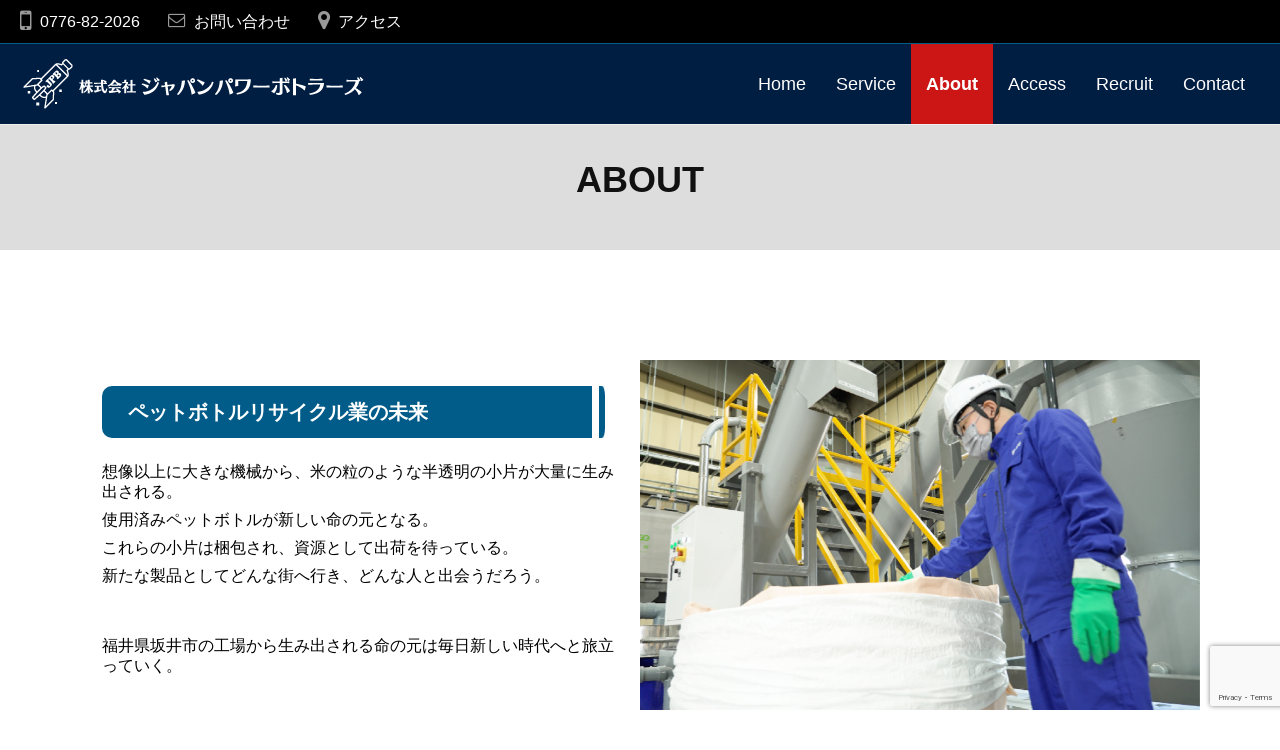

--- FILE ---
content_type: text/html; charset=UTF-8
request_url: https://jpb-fukui.com/about/
body_size: 23071
content:
<!DOCTYPE html>
<html dir="ltr" lang="ja" prefix="og: https://ogp.me/ns#">
<head>
<meta charset="UTF-8">
<meta name="viewport" content="width=device-width, initial-scale=1">
<title>About - 株式会社ジャパンパワーボトラーズ</title>

		<!-- All in One SEO 4.9.3 - aioseo.com -->
	<meta name="description" content="ABOUT ペットボトルリサイクル業の未来 想像以上に大きな機械から、米の粒のような半透明の小片が大量に生み出" />
	<meta name="robots" content="max-image-preview:large" />
	<meta name="google-site-verification" content="CHoK6zH-LKKa_vbVw6tm-xKUDh_614-uiJplZnkczGc" />
	<link rel="canonical" href="https://jpb-fukui.com/about/" />
	<meta name="generator" content="All in One SEO (AIOSEO) 4.9.3" />
		<meta property="og:locale" content="ja_JP" />
		<meta property="og:site_name" content="株式会社ジャパンパワーボトラーズ - 株式会社ジャパンパワーボトラーズ" />
		<meta property="og:type" content="article" />
		<meta property="og:title" content="About - 株式会社ジャパンパワーボトラーズ" />
		<meta property="og:description" content="ABOUT ペットボトルリサイクル業の未来 想像以上に大きな機械から、米の粒のような半透明の小片が大量に生み出" />
		<meta property="og:url" content="https://jpb-fukui.com/about/" />
		<meta property="og:image" content="https://jpb-fukui.com/company/wp-content/uploads/2023/02/logo350.png" />
		<meta property="og:image:secure_url" content="https://jpb-fukui.com/company/wp-content/uploads/2023/02/logo350.png" />
		<meta property="article:published_time" content="2023-02-13T04:37:14+00:00" />
		<meta property="article:modified_time" content="2024-07-11T00:15:09+00:00" />
		<meta name="twitter:card" content="summary_large_image" />
		<meta name="twitter:title" content="About - 株式会社ジャパンパワーボトラーズ" />
		<meta name="twitter:description" content="ABOUT ペットボトルリサイクル業の未来 想像以上に大きな機械から、米の粒のような半透明の小片が大量に生み出" />
		<meta name="twitter:image" content="https://jpb-fukui.com/company/wp-content/uploads/2023/02/logo350.png" />
		<script type="application/ld+json" class="aioseo-schema">
			{"@context":"https:\/\/schema.org","@graph":[{"@type":"BreadcrumbList","@id":"https:\/\/jpb-fukui.com\/about\/#breadcrumblist","itemListElement":[{"@type":"ListItem","@id":"https:\/\/jpb-fukui.com#listItem","position":1,"name":"\u30db\u30fc\u30e0","item":"https:\/\/jpb-fukui.com","nextItem":{"@type":"ListItem","@id":"https:\/\/jpb-fukui.com\/about\/#listItem","name":"About"}},{"@type":"ListItem","@id":"https:\/\/jpb-fukui.com\/about\/#listItem","position":2,"name":"About","previousItem":{"@type":"ListItem","@id":"https:\/\/jpb-fukui.com#listItem","name":"\u30db\u30fc\u30e0"}}]},{"@type":"Organization","@id":"https:\/\/jpb-fukui.com\/#organization","name":"\u682a\u5f0f\u4f1a\u793e\u30b8\u30e3\u30d1\u30f3\u30d1\u30ef\u30fc\u30dc\u30c8\u30e9\u30fc\u30ba","description":"\u682a\u5f0f\u4f1a\u793e\u30b8\u30e3\u30d1\u30f3\u30d1\u30ef\u30fc\u30dc\u30c8\u30e9\u30fc\u30ba","url":"https:\/\/jpb-fukui.com\/","logo":{"@type":"ImageObject","url":"https:\/\/jpb-fukui.com\/company\/wp-content\/uploads\/2023\/02\/logo350.png","@id":"https:\/\/jpb-fukui.com\/about\/#organizationLogo","width":350,"height":55,"caption":"\u767d\u629c\u304dJPB\u30ed\u30b4"},"image":{"@id":"https:\/\/jpb-fukui.com\/about\/#organizationLogo"}},{"@type":"WebPage","@id":"https:\/\/jpb-fukui.com\/about\/#webpage","url":"https:\/\/jpb-fukui.com\/about\/","name":"About - \u682a\u5f0f\u4f1a\u793e\u30b8\u30e3\u30d1\u30f3\u30d1\u30ef\u30fc\u30dc\u30c8\u30e9\u30fc\u30ba","description":"ABOUT \u30da\u30c3\u30c8\u30dc\u30c8\u30eb\u30ea\u30b5\u30a4\u30af\u30eb\u696d\u306e\u672a\u6765 \u60f3\u50cf\u4ee5\u4e0a\u306b\u5927\u304d\u306a\u6a5f\u68b0\u304b\u3089\u3001\u7c73\u306e\u7c92\u306e\u3088\u3046\u306a\u534a\u900f\u660e\u306e\u5c0f\u7247\u304c\u5927\u91cf\u306b\u751f\u307f\u51fa","inLanguage":"ja","isPartOf":{"@id":"https:\/\/jpb-fukui.com\/#website"},"breadcrumb":{"@id":"https:\/\/jpb-fukui.com\/about\/#breadcrumblist"},"datePublished":"2023-02-13T13:37:14+09:00","dateModified":"2024-07-11T09:15:09+09:00"},{"@type":"WebSite","@id":"https:\/\/jpb-fukui.com\/#website","url":"https:\/\/jpb-fukui.com\/","name":"\u682a\u5f0f\u4f1a\u793e\u30b8\u30e3\u30d1\u30f3\u30d1\u30ef\u30fc\u30dc\u30c8\u30e9\u30fc\u30ba","description":"\u682a\u5f0f\u4f1a\u793e\u30b8\u30e3\u30d1\u30f3\u30d1\u30ef\u30fc\u30dc\u30c8\u30e9\u30fc\u30ba","inLanguage":"ja","publisher":{"@id":"https:\/\/jpb-fukui.com\/#organization"}}]}
		</script>
		<!-- All in One SEO -->

<link rel="alternate" type="application/rss+xml" title="株式会社ジャパンパワーボトラーズ &raquo; フィード" href="https://jpb-fukui.com/feed/" />
<link rel="alternate" type="application/rss+xml" title="株式会社ジャパンパワーボトラーズ &raquo; コメントフィード" href="https://jpb-fukui.com/comments/feed/" />
<link rel="alternate" title="oEmbed (JSON)" type="application/json+oembed" href="https://jpb-fukui.com/wp-json/oembed/1.0/embed?url=https%3A%2F%2Fjpb-fukui.com%2Fabout%2F" />
<link rel="alternate" title="oEmbed (XML)" type="text/xml+oembed" href="https://jpb-fukui.com/wp-json/oembed/1.0/embed?url=https%3A%2F%2Fjpb-fukui.com%2Fabout%2F&#038;format=xml" />
<style id='wp-img-auto-sizes-contain-inline-css' type='text/css'>
img:is([sizes=auto i],[sizes^="auto," i]){contain-intrinsic-size:3000px 1500px}
/*# sourceURL=wp-img-auto-sizes-contain-inline-css */
</style>
<style id='wp-emoji-styles-inline-css' type='text/css'>

	img.wp-smiley, img.emoji {
		display: inline !important;
		border: none !important;
		box-shadow: none !important;
		height: 1em !important;
		width: 1em !important;
		margin: 0 0.07em !important;
		vertical-align: -0.1em !important;
		background: none !important;
		padding: 0 !important;
	}
/*# sourceURL=wp-emoji-styles-inline-css */
</style>
<style id='wp-block-library-inline-css' type='text/css'>
:root{--wp-block-synced-color:#7a00df;--wp-block-synced-color--rgb:122,0,223;--wp-bound-block-color:var(--wp-block-synced-color);--wp-editor-canvas-background:#ddd;--wp-admin-theme-color:#007cba;--wp-admin-theme-color--rgb:0,124,186;--wp-admin-theme-color-darker-10:#006ba1;--wp-admin-theme-color-darker-10--rgb:0,107,160.5;--wp-admin-theme-color-darker-20:#005a87;--wp-admin-theme-color-darker-20--rgb:0,90,135;--wp-admin-border-width-focus:2px}@media (min-resolution:192dpi){:root{--wp-admin-border-width-focus:1.5px}}.wp-element-button{cursor:pointer}:root .has-very-light-gray-background-color{background-color:#eee}:root .has-very-dark-gray-background-color{background-color:#313131}:root .has-very-light-gray-color{color:#eee}:root .has-very-dark-gray-color{color:#313131}:root .has-vivid-green-cyan-to-vivid-cyan-blue-gradient-background{background:linear-gradient(135deg,#00d084,#0693e3)}:root .has-purple-crush-gradient-background{background:linear-gradient(135deg,#34e2e4,#4721fb 50%,#ab1dfe)}:root .has-hazy-dawn-gradient-background{background:linear-gradient(135deg,#faaca8,#dad0ec)}:root .has-subdued-olive-gradient-background{background:linear-gradient(135deg,#fafae1,#67a671)}:root .has-atomic-cream-gradient-background{background:linear-gradient(135deg,#fdd79a,#004a59)}:root .has-nightshade-gradient-background{background:linear-gradient(135deg,#330968,#31cdcf)}:root .has-midnight-gradient-background{background:linear-gradient(135deg,#020381,#2874fc)}:root{--wp--preset--font-size--normal:16px;--wp--preset--font-size--huge:42px}.has-regular-font-size{font-size:1em}.has-larger-font-size{font-size:2.625em}.has-normal-font-size{font-size:var(--wp--preset--font-size--normal)}.has-huge-font-size{font-size:var(--wp--preset--font-size--huge)}.has-text-align-center{text-align:center}.has-text-align-left{text-align:left}.has-text-align-right{text-align:right}.has-fit-text{white-space:nowrap!important}#end-resizable-editor-section{display:none}.aligncenter{clear:both}.items-justified-left{justify-content:flex-start}.items-justified-center{justify-content:center}.items-justified-right{justify-content:flex-end}.items-justified-space-between{justify-content:space-between}.screen-reader-text{border:0;clip-path:inset(50%);height:1px;margin:-1px;overflow:hidden;padding:0;position:absolute;width:1px;word-wrap:normal!important}.screen-reader-text:focus{background-color:#ddd;clip-path:none;color:#444;display:block;font-size:1em;height:auto;left:5px;line-height:normal;padding:15px 23px 14px;text-decoration:none;top:5px;width:auto;z-index:100000}html :where(.has-border-color){border-style:solid}html :where([style*=border-top-color]){border-top-style:solid}html :where([style*=border-right-color]){border-right-style:solid}html :where([style*=border-bottom-color]){border-bottom-style:solid}html :where([style*=border-left-color]){border-left-style:solid}html :where([style*=border-width]){border-style:solid}html :where([style*=border-top-width]){border-top-style:solid}html :where([style*=border-right-width]){border-right-style:solid}html :where([style*=border-bottom-width]){border-bottom-style:solid}html :where([style*=border-left-width]){border-left-style:solid}html :where(img[class*=wp-image-]){height:auto;max-width:100%}:where(figure){margin:0 0 1em}html :where(.is-position-sticky){--wp-admin--admin-bar--position-offset:var(--wp-admin--admin-bar--height,0px)}@media screen and (max-width:600px){html :where(.is-position-sticky){--wp-admin--admin-bar--position-offset:0px}}

/*# sourceURL=wp-block-library-inline-css */
</style><style id='wp-block-cover-inline-css' type='text/css'>
.wp-block-cover,.wp-block-cover-image{align-items:center;background-position:50%;box-sizing:border-box;display:flex;justify-content:center;min-height:430px;overflow:hidden;overflow:clip;padding:1em;position:relative}.wp-block-cover .has-background-dim:not([class*=-background-color]),.wp-block-cover-image .has-background-dim:not([class*=-background-color]),.wp-block-cover-image.has-background-dim:not([class*=-background-color]),.wp-block-cover.has-background-dim:not([class*=-background-color]){background-color:#000}.wp-block-cover .has-background-dim.has-background-gradient,.wp-block-cover-image .has-background-dim.has-background-gradient{background-color:initial}.wp-block-cover-image.has-background-dim:before,.wp-block-cover.has-background-dim:before{background-color:inherit;content:""}.wp-block-cover .wp-block-cover__background,.wp-block-cover .wp-block-cover__gradient-background,.wp-block-cover-image .wp-block-cover__background,.wp-block-cover-image .wp-block-cover__gradient-background,.wp-block-cover-image.has-background-dim:not(.has-background-gradient):before,.wp-block-cover.has-background-dim:not(.has-background-gradient):before{bottom:0;left:0;opacity:.5;position:absolute;right:0;top:0}.wp-block-cover-image.has-background-dim.has-background-dim-10 .wp-block-cover__background,.wp-block-cover-image.has-background-dim.has-background-dim-10 .wp-block-cover__gradient-background,.wp-block-cover-image.has-background-dim.has-background-dim-10:not(.has-background-gradient):before,.wp-block-cover.has-background-dim.has-background-dim-10 .wp-block-cover__background,.wp-block-cover.has-background-dim.has-background-dim-10 .wp-block-cover__gradient-background,.wp-block-cover.has-background-dim.has-background-dim-10:not(.has-background-gradient):before{opacity:.1}.wp-block-cover-image.has-background-dim.has-background-dim-20 .wp-block-cover__background,.wp-block-cover-image.has-background-dim.has-background-dim-20 .wp-block-cover__gradient-background,.wp-block-cover-image.has-background-dim.has-background-dim-20:not(.has-background-gradient):before,.wp-block-cover.has-background-dim.has-background-dim-20 .wp-block-cover__background,.wp-block-cover.has-background-dim.has-background-dim-20 .wp-block-cover__gradient-background,.wp-block-cover.has-background-dim.has-background-dim-20:not(.has-background-gradient):before{opacity:.2}.wp-block-cover-image.has-background-dim.has-background-dim-30 .wp-block-cover__background,.wp-block-cover-image.has-background-dim.has-background-dim-30 .wp-block-cover__gradient-background,.wp-block-cover-image.has-background-dim.has-background-dim-30:not(.has-background-gradient):before,.wp-block-cover.has-background-dim.has-background-dim-30 .wp-block-cover__background,.wp-block-cover.has-background-dim.has-background-dim-30 .wp-block-cover__gradient-background,.wp-block-cover.has-background-dim.has-background-dim-30:not(.has-background-gradient):before{opacity:.3}.wp-block-cover-image.has-background-dim.has-background-dim-40 .wp-block-cover__background,.wp-block-cover-image.has-background-dim.has-background-dim-40 .wp-block-cover__gradient-background,.wp-block-cover-image.has-background-dim.has-background-dim-40:not(.has-background-gradient):before,.wp-block-cover.has-background-dim.has-background-dim-40 .wp-block-cover__background,.wp-block-cover.has-background-dim.has-background-dim-40 .wp-block-cover__gradient-background,.wp-block-cover.has-background-dim.has-background-dim-40:not(.has-background-gradient):before{opacity:.4}.wp-block-cover-image.has-background-dim.has-background-dim-50 .wp-block-cover__background,.wp-block-cover-image.has-background-dim.has-background-dim-50 .wp-block-cover__gradient-background,.wp-block-cover-image.has-background-dim.has-background-dim-50:not(.has-background-gradient):before,.wp-block-cover.has-background-dim.has-background-dim-50 .wp-block-cover__background,.wp-block-cover.has-background-dim.has-background-dim-50 .wp-block-cover__gradient-background,.wp-block-cover.has-background-dim.has-background-dim-50:not(.has-background-gradient):before{opacity:.5}.wp-block-cover-image.has-background-dim.has-background-dim-60 .wp-block-cover__background,.wp-block-cover-image.has-background-dim.has-background-dim-60 .wp-block-cover__gradient-background,.wp-block-cover-image.has-background-dim.has-background-dim-60:not(.has-background-gradient):before,.wp-block-cover.has-background-dim.has-background-dim-60 .wp-block-cover__background,.wp-block-cover.has-background-dim.has-background-dim-60 .wp-block-cover__gradient-background,.wp-block-cover.has-background-dim.has-background-dim-60:not(.has-background-gradient):before{opacity:.6}.wp-block-cover-image.has-background-dim.has-background-dim-70 .wp-block-cover__background,.wp-block-cover-image.has-background-dim.has-background-dim-70 .wp-block-cover__gradient-background,.wp-block-cover-image.has-background-dim.has-background-dim-70:not(.has-background-gradient):before,.wp-block-cover.has-background-dim.has-background-dim-70 .wp-block-cover__background,.wp-block-cover.has-background-dim.has-background-dim-70 .wp-block-cover__gradient-background,.wp-block-cover.has-background-dim.has-background-dim-70:not(.has-background-gradient):before{opacity:.7}.wp-block-cover-image.has-background-dim.has-background-dim-80 .wp-block-cover__background,.wp-block-cover-image.has-background-dim.has-background-dim-80 .wp-block-cover__gradient-background,.wp-block-cover-image.has-background-dim.has-background-dim-80:not(.has-background-gradient):before,.wp-block-cover.has-background-dim.has-background-dim-80 .wp-block-cover__background,.wp-block-cover.has-background-dim.has-background-dim-80 .wp-block-cover__gradient-background,.wp-block-cover.has-background-dim.has-background-dim-80:not(.has-background-gradient):before{opacity:.8}.wp-block-cover-image.has-background-dim.has-background-dim-90 .wp-block-cover__background,.wp-block-cover-image.has-background-dim.has-background-dim-90 .wp-block-cover__gradient-background,.wp-block-cover-image.has-background-dim.has-background-dim-90:not(.has-background-gradient):before,.wp-block-cover.has-background-dim.has-background-dim-90 .wp-block-cover__background,.wp-block-cover.has-background-dim.has-background-dim-90 .wp-block-cover__gradient-background,.wp-block-cover.has-background-dim.has-background-dim-90:not(.has-background-gradient):before{opacity:.9}.wp-block-cover-image.has-background-dim.has-background-dim-100 .wp-block-cover__background,.wp-block-cover-image.has-background-dim.has-background-dim-100 .wp-block-cover__gradient-background,.wp-block-cover-image.has-background-dim.has-background-dim-100:not(.has-background-gradient):before,.wp-block-cover.has-background-dim.has-background-dim-100 .wp-block-cover__background,.wp-block-cover.has-background-dim.has-background-dim-100 .wp-block-cover__gradient-background,.wp-block-cover.has-background-dim.has-background-dim-100:not(.has-background-gradient):before{opacity:1}.wp-block-cover .wp-block-cover__background.has-background-dim.has-background-dim-0,.wp-block-cover .wp-block-cover__gradient-background.has-background-dim.has-background-dim-0,.wp-block-cover-image .wp-block-cover__background.has-background-dim.has-background-dim-0,.wp-block-cover-image .wp-block-cover__gradient-background.has-background-dim.has-background-dim-0{opacity:0}.wp-block-cover .wp-block-cover__background.has-background-dim.has-background-dim-10,.wp-block-cover .wp-block-cover__gradient-background.has-background-dim.has-background-dim-10,.wp-block-cover-image .wp-block-cover__background.has-background-dim.has-background-dim-10,.wp-block-cover-image .wp-block-cover__gradient-background.has-background-dim.has-background-dim-10{opacity:.1}.wp-block-cover .wp-block-cover__background.has-background-dim.has-background-dim-20,.wp-block-cover .wp-block-cover__gradient-background.has-background-dim.has-background-dim-20,.wp-block-cover-image .wp-block-cover__background.has-background-dim.has-background-dim-20,.wp-block-cover-image .wp-block-cover__gradient-background.has-background-dim.has-background-dim-20{opacity:.2}.wp-block-cover .wp-block-cover__background.has-background-dim.has-background-dim-30,.wp-block-cover .wp-block-cover__gradient-background.has-background-dim.has-background-dim-30,.wp-block-cover-image .wp-block-cover__background.has-background-dim.has-background-dim-30,.wp-block-cover-image .wp-block-cover__gradient-background.has-background-dim.has-background-dim-30{opacity:.3}.wp-block-cover .wp-block-cover__background.has-background-dim.has-background-dim-40,.wp-block-cover .wp-block-cover__gradient-background.has-background-dim.has-background-dim-40,.wp-block-cover-image .wp-block-cover__background.has-background-dim.has-background-dim-40,.wp-block-cover-image .wp-block-cover__gradient-background.has-background-dim.has-background-dim-40{opacity:.4}.wp-block-cover .wp-block-cover__background.has-background-dim.has-background-dim-50,.wp-block-cover .wp-block-cover__gradient-background.has-background-dim.has-background-dim-50,.wp-block-cover-image .wp-block-cover__background.has-background-dim.has-background-dim-50,.wp-block-cover-image .wp-block-cover__gradient-background.has-background-dim.has-background-dim-50{opacity:.5}.wp-block-cover .wp-block-cover__background.has-background-dim.has-background-dim-60,.wp-block-cover .wp-block-cover__gradient-background.has-background-dim.has-background-dim-60,.wp-block-cover-image .wp-block-cover__background.has-background-dim.has-background-dim-60,.wp-block-cover-image .wp-block-cover__gradient-background.has-background-dim.has-background-dim-60{opacity:.6}.wp-block-cover .wp-block-cover__background.has-background-dim.has-background-dim-70,.wp-block-cover .wp-block-cover__gradient-background.has-background-dim.has-background-dim-70,.wp-block-cover-image .wp-block-cover__background.has-background-dim.has-background-dim-70,.wp-block-cover-image .wp-block-cover__gradient-background.has-background-dim.has-background-dim-70{opacity:.7}.wp-block-cover .wp-block-cover__background.has-background-dim.has-background-dim-80,.wp-block-cover .wp-block-cover__gradient-background.has-background-dim.has-background-dim-80,.wp-block-cover-image .wp-block-cover__background.has-background-dim.has-background-dim-80,.wp-block-cover-image .wp-block-cover__gradient-background.has-background-dim.has-background-dim-80{opacity:.8}.wp-block-cover .wp-block-cover__background.has-background-dim.has-background-dim-90,.wp-block-cover .wp-block-cover__gradient-background.has-background-dim.has-background-dim-90,.wp-block-cover-image .wp-block-cover__background.has-background-dim.has-background-dim-90,.wp-block-cover-image .wp-block-cover__gradient-background.has-background-dim.has-background-dim-90{opacity:.9}.wp-block-cover .wp-block-cover__background.has-background-dim.has-background-dim-100,.wp-block-cover .wp-block-cover__gradient-background.has-background-dim.has-background-dim-100,.wp-block-cover-image .wp-block-cover__background.has-background-dim.has-background-dim-100,.wp-block-cover-image .wp-block-cover__gradient-background.has-background-dim.has-background-dim-100{opacity:1}.wp-block-cover-image.alignleft,.wp-block-cover-image.alignright,.wp-block-cover.alignleft,.wp-block-cover.alignright{max-width:420px;width:100%}.wp-block-cover-image.aligncenter,.wp-block-cover-image.alignleft,.wp-block-cover-image.alignright,.wp-block-cover.aligncenter,.wp-block-cover.alignleft,.wp-block-cover.alignright{display:flex}.wp-block-cover .wp-block-cover__inner-container,.wp-block-cover-image .wp-block-cover__inner-container{color:inherit;position:relative;width:100%}.wp-block-cover-image.is-position-top-left,.wp-block-cover.is-position-top-left{align-items:flex-start;justify-content:flex-start}.wp-block-cover-image.is-position-top-center,.wp-block-cover.is-position-top-center{align-items:flex-start;justify-content:center}.wp-block-cover-image.is-position-top-right,.wp-block-cover.is-position-top-right{align-items:flex-start;justify-content:flex-end}.wp-block-cover-image.is-position-center-left,.wp-block-cover.is-position-center-left{align-items:center;justify-content:flex-start}.wp-block-cover-image.is-position-center-center,.wp-block-cover.is-position-center-center{align-items:center;justify-content:center}.wp-block-cover-image.is-position-center-right,.wp-block-cover.is-position-center-right{align-items:center;justify-content:flex-end}.wp-block-cover-image.is-position-bottom-left,.wp-block-cover.is-position-bottom-left{align-items:flex-end;justify-content:flex-start}.wp-block-cover-image.is-position-bottom-center,.wp-block-cover.is-position-bottom-center{align-items:flex-end;justify-content:center}.wp-block-cover-image.is-position-bottom-right,.wp-block-cover.is-position-bottom-right{align-items:flex-end;justify-content:flex-end}.wp-block-cover-image.has-custom-content-position.has-custom-content-position .wp-block-cover__inner-container,.wp-block-cover.has-custom-content-position.has-custom-content-position .wp-block-cover__inner-container{margin:0}.wp-block-cover-image.has-custom-content-position.has-custom-content-position.is-position-bottom-left .wp-block-cover__inner-container,.wp-block-cover-image.has-custom-content-position.has-custom-content-position.is-position-bottom-right .wp-block-cover__inner-container,.wp-block-cover-image.has-custom-content-position.has-custom-content-position.is-position-center-left .wp-block-cover__inner-container,.wp-block-cover-image.has-custom-content-position.has-custom-content-position.is-position-center-right .wp-block-cover__inner-container,.wp-block-cover-image.has-custom-content-position.has-custom-content-position.is-position-top-left .wp-block-cover__inner-container,.wp-block-cover-image.has-custom-content-position.has-custom-content-position.is-position-top-right .wp-block-cover__inner-container,.wp-block-cover.has-custom-content-position.has-custom-content-position.is-position-bottom-left .wp-block-cover__inner-container,.wp-block-cover.has-custom-content-position.has-custom-content-position.is-position-bottom-right .wp-block-cover__inner-container,.wp-block-cover.has-custom-content-position.has-custom-content-position.is-position-center-left .wp-block-cover__inner-container,.wp-block-cover.has-custom-content-position.has-custom-content-position.is-position-center-right .wp-block-cover__inner-container,.wp-block-cover.has-custom-content-position.has-custom-content-position.is-position-top-left .wp-block-cover__inner-container,.wp-block-cover.has-custom-content-position.has-custom-content-position.is-position-top-right .wp-block-cover__inner-container{margin:0;width:auto}.wp-block-cover .wp-block-cover__image-background,.wp-block-cover video.wp-block-cover__video-background,.wp-block-cover-image .wp-block-cover__image-background,.wp-block-cover-image video.wp-block-cover__video-background{border:none;bottom:0;box-shadow:none;height:100%;left:0;margin:0;max-height:none;max-width:none;object-fit:cover;outline:none;padding:0;position:absolute;right:0;top:0;width:100%}.wp-block-cover-image.has-parallax,.wp-block-cover.has-parallax,.wp-block-cover__image-background.has-parallax,video.wp-block-cover__video-background.has-parallax{background-attachment:fixed;background-repeat:no-repeat;background-size:cover}@supports (-webkit-touch-callout:inherit){.wp-block-cover-image.has-parallax,.wp-block-cover.has-parallax,.wp-block-cover__image-background.has-parallax,video.wp-block-cover__video-background.has-parallax{background-attachment:scroll}}@media (prefers-reduced-motion:reduce){.wp-block-cover-image.has-parallax,.wp-block-cover.has-parallax,.wp-block-cover__image-background.has-parallax,video.wp-block-cover__video-background.has-parallax{background-attachment:scroll}}.wp-block-cover-image.is-repeated,.wp-block-cover.is-repeated,.wp-block-cover__image-background.is-repeated,video.wp-block-cover__video-background.is-repeated{background-repeat:repeat;background-size:auto}.wp-block-cover-image-text,.wp-block-cover-image-text a,.wp-block-cover-image-text a:active,.wp-block-cover-image-text a:focus,.wp-block-cover-image-text a:hover,.wp-block-cover-text,.wp-block-cover-text a,.wp-block-cover-text a:active,.wp-block-cover-text a:focus,.wp-block-cover-text a:hover,section.wp-block-cover-image h2,section.wp-block-cover-image h2 a,section.wp-block-cover-image h2 a:active,section.wp-block-cover-image h2 a:focus,section.wp-block-cover-image h2 a:hover{color:#fff}.wp-block-cover-image .wp-block-cover.has-left-content{justify-content:flex-start}.wp-block-cover-image .wp-block-cover.has-right-content{justify-content:flex-end}.wp-block-cover-image.has-left-content .wp-block-cover-image-text,.wp-block-cover.has-left-content .wp-block-cover-text,section.wp-block-cover-image.has-left-content>h2{margin-left:0;text-align:left}.wp-block-cover-image.has-right-content .wp-block-cover-image-text,.wp-block-cover.has-right-content .wp-block-cover-text,section.wp-block-cover-image.has-right-content>h2{margin-right:0;text-align:right}.wp-block-cover .wp-block-cover-text,.wp-block-cover-image .wp-block-cover-image-text,section.wp-block-cover-image>h2{font-size:2em;line-height:1.25;margin-bottom:0;max-width:840px;padding:.44em;text-align:center;z-index:1}:where(.wp-block-cover-image:not(.has-text-color)),:where(.wp-block-cover:not(.has-text-color)){color:#fff}:where(.wp-block-cover-image.is-light:not(.has-text-color)),:where(.wp-block-cover.is-light:not(.has-text-color)){color:#000}:root :where(.wp-block-cover h1:not(.has-text-color)),:root :where(.wp-block-cover h2:not(.has-text-color)),:root :where(.wp-block-cover h3:not(.has-text-color)),:root :where(.wp-block-cover h4:not(.has-text-color)),:root :where(.wp-block-cover h5:not(.has-text-color)),:root :where(.wp-block-cover h6:not(.has-text-color)),:root :where(.wp-block-cover p:not(.has-text-color)){color:inherit}body:not(.editor-styles-wrapper) .wp-block-cover:not(.wp-block-cover:has(.wp-block-cover__background+.wp-block-cover__inner-container)) .wp-block-cover__image-background,body:not(.editor-styles-wrapper) .wp-block-cover:not(.wp-block-cover:has(.wp-block-cover__background+.wp-block-cover__inner-container)) .wp-block-cover__video-background{z-index:0}body:not(.editor-styles-wrapper) .wp-block-cover:not(.wp-block-cover:has(.wp-block-cover__background+.wp-block-cover__inner-container)) .wp-block-cover__background,body:not(.editor-styles-wrapper) .wp-block-cover:not(.wp-block-cover:has(.wp-block-cover__background+.wp-block-cover__inner-container)) .wp-block-cover__gradient-background,body:not(.editor-styles-wrapper) .wp-block-cover:not(.wp-block-cover:has(.wp-block-cover__background+.wp-block-cover__inner-container)) .wp-block-cover__inner-container,body:not(.editor-styles-wrapper) .wp-block-cover:not(.wp-block-cover:has(.wp-block-cover__background+.wp-block-cover__inner-container)).has-background-dim:not(.has-background-gradient):before{z-index:1}.has-modal-open body:not(.editor-styles-wrapper) .wp-block-cover:not(.wp-block-cover:has(.wp-block-cover__background+.wp-block-cover__inner-container)) .wp-block-cover__inner-container{z-index:auto}
/*# sourceURL=https://jpb-fukui.com/company/wp-includes/blocks/cover/style.min.css */
</style>
<style id='wp-block-heading-inline-css' type='text/css'>
h1:where(.wp-block-heading).has-background,h2:where(.wp-block-heading).has-background,h3:where(.wp-block-heading).has-background,h4:where(.wp-block-heading).has-background,h5:where(.wp-block-heading).has-background,h6:where(.wp-block-heading).has-background{padding:1.25em 2.375em}h1.has-text-align-left[style*=writing-mode]:where([style*=vertical-lr]),h1.has-text-align-right[style*=writing-mode]:where([style*=vertical-rl]),h2.has-text-align-left[style*=writing-mode]:where([style*=vertical-lr]),h2.has-text-align-right[style*=writing-mode]:where([style*=vertical-rl]),h3.has-text-align-left[style*=writing-mode]:where([style*=vertical-lr]),h3.has-text-align-right[style*=writing-mode]:where([style*=vertical-rl]),h4.has-text-align-left[style*=writing-mode]:where([style*=vertical-lr]),h4.has-text-align-right[style*=writing-mode]:where([style*=vertical-rl]),h5.has-text-align-left[style*=writing-mode]:where([style*=vertical-lr]),h5.has-text-align-right[style*=writing-mode]:where([style*=vertical-rl]),h6.has-text-align-left[style*=writing-mode]:where([style*=vertical-lr]),h6.has-text-align-right[style*=writing-mode]:where([style*=vertical-rl]){rotate:180deg}
/*# sourceURL=https://jpb-fukui.com/company/wp-includes/blocks/heading/style.min.css */
</style>
<style id='wp-block-image-inline-css' type='text/css'>
.wp-block-image>a,.wp-block-image>figure>a{display:inline-block}.wp-block-image img{box-sizing:border-box;height:auto;max-width:100%;vertical-align:bottom}@media not (prefers-reduced-motion){.wp-block-image img.hide{visibility:hidden}.wp-block-image img.show{animation:show-content-image .4s}}.wp-block-image[style*=border-radius] img,.wp-block-image[style*=border-radius]>a{border-radius:inherit}.wp-block-image.has-custom-border img{box-sizing:border-box}.wp-block-image.aligncenter{text-align:center}.wp-block-image.alignfull>a,.wp-block-image.alignwide>a{width:100%}.wp-block-image.alignfull img,.wp-block-image.alignwide img{height:auto;width:100%}.wp-block-image .aligncenter,.wp-block-image .alignleft,.wp-block-image .alignright,.wp-block-image.aligncenter,.wp-block-image.alignleft,.wp-block-image.alignright{display:table}.wp-block-image .aligncenter>figcaption,.wp-block-image .alignleft>figcaption,.wp-block-image .alignright>figcaption,.wp-block-image.aligncenter>figcaption,.wp-block-image.alignleft>figcaption,.wp-block-image.alignright>figcaption{caption-side:bottom;display:table-caption}.wp-block-image .alignleft{float:left;margin:.5em 1em .5em 0}.wp-block-image .alignright{float:right;margin:.5em 0 .5em 1em}.wp-block-image .aligncenter{margin-left:auto;margin-right:auto}.wp-block-image :where(figcaption){margin-bottom:1em;margin-top:.5em}.wp-block-image.is-style-circle-mask img{border-radius:9999px}@supports ((-webkit-mask-image:none) or (mask-image:none)) or (-webkit-mask-image:none){.wp-block-image.is-style-circle-mask img{border-radius:0;-webkit-mask-image:url('data:image/svg+xml;utf8,<svg viewBox="0 0 100 100" xmlns="http://www.w3.org/2000/svg"><circle cx="50" cy="50" r="50"/></svg>');mask-image:url('data:image/svg+xml;utf8,<svg viewBox="0 0 100 100" xmlns="http://www.w3.org/2000/svg"><circle cx="50" cy="50" r="50"/></svg>');mask-mode:alpha;-webkit-mask-position:center;mask-position:center;-webkit-mask-repeat:no-repeat;mask-repeat:no-repeat;-webkit-mask-size:contain;mask-size:contain}}:root :where(.wp-block-image.is-style-rounded img,.wp-block-image .is-style-rounded img){border-radius:9999px}.wp-block-image figure{margin:0}.wp-lightbox-container{display:flex;flex-direction:column;position:relative}.wp-lightbox-container img{cursor:zoom-in}.wp-lightbox-container img:hover+button{opacity:1}.wp-lightbox-container button{align-items:center;backdrop-filter:blur(16px) saturate(180%);background-color:#5a5a5a40;border:none;border-radius:4px;cursor:zoom-in;display:flex;height:20px;justify-content:center;opacity:0;padding:0;position:absolute;right:16px;text-align:center;top:16px;width:20px;z-index:100}@media not (prefers-reduced-motion){.wp-lightbox-container button{transition:opacity .2s ease}}.wp-lightbox-container button:focus-visible{outline:3px auto #5a5a5a40;outline:3px auto -webkit-focus-ring-color;outline-offset:3px}.wp-lightbox-container button:hover{cursor:pointer;opacity:1}.wp-lightbox-container button:focus{opacity:1}.wp-lightbox-container button:focus,.wp-lightbox-container button:hover,.wp-lightbox-container button:not(:hover):not(:active):not(.has-background){background-color:#5a5a5a40;border:none}.wp-lightbox-overlay{box-sizing:border-box;cursor:zoom-out;height:100vh;left:0;overflow:hidden;position:fixed;top:0;visibility:hidden;width:100%;z-index:100000}.wp-lightbox-overlay .close-button{align-items:center;cursor:pointer;display:flex;justify-content:center;min-height:40px;min-width:40px;padding:0;position:absolute;right:calc(env(safe-area-inset-right) + 16px);top:calc(env(safe-area-inset-top) + 16px);z-index:5000000}.wp-lightbox-overlay .close-button:focus,.wp-lightbox-overlay .close-button:hover,.wp-lightbox-overlay .close-button:not(:hover):not(:active):not(.has-background){background:none;border:none}.wp-lightbox-overlay .lightbox-image-container{height:var(--wp--lightbox-container-height);left:50%;overflow:hidden;position:absolute;top:50%;transform:translate(-50%,-50%);transform-origin:top left;width:var(--wp--lightbox-container-width);z-index:9999999999}.wp-lightbox-overlay .wp-block-image{align-items:center;box-sizing:border-box;display:flex;height:100%;justify-content:center;margin:0;position:relative;transform-origin:0 0;width:100%;z-index:3000000}.wp-lightbox-overlay .wp-block-image img{height:var(--wp--lightbox-image-height);min-height:var(--wp--lightbox-image-height);min-width:var(--wp--lightbox-image-width);width:var(--wp--lightbox-image-width)}.wp-lightbox-overlay .wp-block-image figcaption{display:none}.wp-lightbox-overlay button{background:none;border:none}.wp-lightbox-overlay .scrim{background-color:#fff;height:100%;opacity:.9;position:absolute;width:100%;z-index:2000000}.wp-lightbox-overlay.active{visibility:visible}@media not (prefers-reduced-motion){.wp-lightbox-overlay.active{animation:turn-on-visibility .25s both}.wp-lightbox-overlay.active img{animation:turn-on-visibility .35s both}.wp-lightbox-overlay.show-closing-animation:not(.active){animation:turn-off-visibility .35s both}.wp-lightbox-overlay.show-closing-animation:not(.active) img{animation:turn-off-visibility .25s both}.wp-lightbox-overlay.zoom.active{animation:none;opacity:1;visibility:visible}.wp-lightbox-overlay.zoom.active .lightbox-image-container{animation:lightbox-zoom-in .4s}.wp-lightbox-overlay.zoom.active .lightbox-image-container img{animation:none}.wp-lightbox-overlay.zoom.active .scrim{animation:turn-on-visibility .4s forwards}.wp-lightbox-overlay.zoom.show-closing-animation:not(.active){animation:none}.wp-lightbox-overlay.zoom.show-closing-animation:not(.active) .lightbox-image-container{animation:lightbox-zoom-out .4s}.wp-lightbox-overlay.zoom.show-closing-animation:not(.active) .lightbox-image-container img{animation:none}.wp-lightbox-overlay.zoom.show-closing-animation:not(.active) .scrim{animation:turn-off-visibility .4s forwards}}@keyframes show-content-image{0%{visibility:hidden}99%{visibility:hidden}to{visibility:visible}}@keyframes turn-on-visibility{0%{opacity:0}to{opacity:1}}@keyframes turn-off-visibility{0%{opacity:1;visibility:visible}99%{opacity:0;visibility:visible}to{opacity:0;visibility:hidden}}@keyframes lightbox-zoom-in{0%{transform:translate(calc((-100vw + var(--wp--lightbox-scrollbar-width))/2 + var(--wp--lightbox-initial-left-position)),calc(-50vh + var(--wp--lightbox-initial-top-position))) scale(var(--wp--lightbox-scale))}to{transform:translate(-50%,-50%) scale(1)}}@keyframes lightbox-zoom-out{0%{transform:translate(-50%,-50%) scale(1);visibility:visible}99%{visibility:visible}to{transform:translate(calc((-100vw + var(--wp--lightbox-scrollbar-width))/2 + var(--wp--lightbox-initial-left-position)),calc(-50vh + var(--wp--lightbox-initial-top-position))) scale(var(--wp--lightbox-scale));visibility:hidden}}
/*# sourceURL=https://jpb-fukui.com/company/wp-includes/blocks/image/style.min.css */
</style>
<style id='wp-block-media-text-inline-css' type='text/css'>
.wp-block-media-text{box-sizing:border-box;
  /*!rtl:begin:ignore*/direction:ltr;
  /*!rtl:end:ignore*/display:grid;grid-template-columns:50% 1fr;grid-template-rows:auto}.wp-block-media-text.has-media-on-the-right{grid-template-columns:1fr 50%}.wp-block-media-text.is-vertically-aligned-top>.wp-block-media-text__content,.wp-block-media-text.is-vertically-aligned-top>.wp-block-media-text__media{align-self:start}.wp-block-media-text.is-vertically-aligned-center>.wp-block-media-text__content,.wp-block-media-text.is-vertically-aligned-center>.wp-block-media-text__media,.wp-block-media-text>.wp-block-media-text__content,.wp-block-media-text>.wp-block-media-text__media{align-self:center}.wp-block-media-text.is-vertically-aligned-bottom>.wp-block-media-text__content,.wp-block-media-text.is-vertically-aligned-bottom>.wp-block-media-text__media{align-self:end}.wp-block-media-text>.wp-block-media-text__media{
  /*!rtl:begin:ignore*/grid-column:1;grid-row:1;
  /*!rtl:end:ignore*/margin:0}.wp-block-media-text>.wp-block-media-text__content{direction:ltr;
  /*!rtl:begin:ignore*/grid-column:2;grid-row:1;
  /*!rtl:end:ignore*/padding:0 8%;word-break:break-word}.wp-block-media-text.has-media-on-the-right>.wp-block-media-text__media{
  /*!rtl:begin:ignore*/grid-column:2;grid-row:1
  /*!rtl:end:ignore*/}.wp-block-media-text.has-media-on-the-right>.wp-block-media-text__content{
  /*!rtl:begin:ignore*/grid-column:1;grid-row:1
  /*!rtl:end:ignore*/}.wp-block-media-text__media a{display:block}.wp-block-media-text__media img,.wp-block-media-text__media video{height:auto;max-width:unset;vertical-align:middle;width:100%}.wp-block-media-text.is-image-fill>.wp-block-media-text__media{background-size:cover;height:100%;min-height:250px}.wp-block-media-text.is-image-fill>.wp-block-media-text__media>a{display:block;height:100%}.wp-block-media-text.is-image-fill>.wp-block-media-text__media img{height:1px;margin:-1px;overflow:hidden;padding:0;position:absolute;width:1px;clip:rect(0,0,0,0);border:0}.wp-block-media-text.is-image-fill-element>.wp-block-media-text__media{height:100%;min-height:250px}.wp-block-media-text.is-image-fill-element>.wp-block-media-text__media>a{display:block;height:100%}.wp-block-media-text.is-image-fill-element>.wp-block-media-text__media img{height:100%;object-fit:cover;width:100%}@media (max-width:600px){.wp-block-media-text.is-stacked-on-mobile{grid-template-columns:100%!important}.wp-block-media-text.is-stacked-on-mobile>.wp-block-media-text__media{grid-column:1;grid-row:1}.wp-block-media-text.is-stacked-on-mobile>.wp-block-media-text__content{grid-column:1;grid-row:2}}
/*# sourceURL=https://jpb-fukui.com/company/wp-includes/blocks/media-text/style.min.css */
</style>
<style id='wp-block-columns-inline-css' type='text/css'>
.wp-block-columns{box-sizing:border-box;display:flex;flex-wrap:wrap!important}@media (min-width:782px){.wp-block-columns{flex-wrap:nowrap!important}}.wp-block-columns{align-items:normal!important}.wp-block-columns.are-vertically-aligned-top{align-items:flex-start}.wp-block-columns.are-vertically-aligned-center{align-items:center}.wp-block-columns.are-vertically-aligned-bottom{align-items:flex-end}@media (max-width:781px){.wp-block-columns:not(.is-not-stacked-on-mobile)>.wp-block-column{flex-basis:100%!important}}@media (min-width:782px){.wp-block-columns:not(.is-not-stacked-on-mobile)>.wp-block-column{flex-basis:0;flex-grow:1}.wp-block-columns:not(.is-not-stacked-on-mobile)>.wp-block-column[style*=flex-basis]{flex-grow:0}}.wp-block-columns.is-not-stacked-on-mobile{flex-wrap:nowrap!important}.wp-block-columns.is-not-stacked-on-mobile>.wp-block-column{flex-basis:0;flex-grow:1}.wp-block-columns.is-not-stacked-on-mobile>.wp-block-column[style*=flex-basis]{flex-grow:0}:where(.wp-block-columns){margin-bottom:1.75em}:where(.wp-block-columns.has-background){padding:1.25em 2.375em}.wp-block-column{flex-grow:1;min-width:0;overflow-wrap:break-word;word-break:break-word}.wp-block-column.is-vertically-aligned-top{align-self:flex-start}.wp-block-column.is-vertically-aligned-center{align-self:center}.wp-block-column.is-vertically-aligned-bottom{align-self:flex-end}.wp-block-column.is-vertically-aligned-stretch{align-self:stretch}.wp-block-column.is-vertically-aligned-bottom,.wp-block-column.is-vertically-aligned-center,.wp-block-column.is-vertically-aligned-top{width:100%}
/*# sourceURL=https://jpb-fukui.com/company/wp-includes/blocks/columns/style.min.css */
</style>
<style id='wp-block-group-inline-css' type='text/css'>
.wp-block-group{box-sizing:border-box}:where(.wp-block-group.wp-block-group-is-layout-constrained){position:relative}
/*# sourceURL=https://jpb-fukui.com/company/wp-includes/blocks/group/style.min.css */
</style>
<style id='wp-block-paragraph-inline-css' type='text/css'>
.is-small-text{font-size:.875em}.is-regular-text{font-size:1em}.is-large-text{font-size:2.25em}.is-larger-text{font-size:3em}.has-drop-cap:not(:focus):first-letter{float:left;font-size:8.4em;font-style:normal;font-weight:100;line-height:.68;margin:.05em .1em 0 0;text-transform:uppercase}body.rtl .has-drop-cap:not(:focus):first-letter{float:none;margin-left:.1em}p.has-drop-cap.has-background{overflow:hidden}:root :where(p.has-background){padding:1.25em 2.375em}:where(p.has-text-color:not(.has-link-color)) a{color:inherit}p.has-text-align-left[style*="writing-mode:vertical-lr"],p.has-text-align-right[style*="writing-mode:vertical-rl"]{rotate:180deg}
/*# sourceURL=https://jpb-fukui.com/company/wp-includes/blocks/paragraph/style.min.css */
</style>
<style id='wp-block-spacer-inline-css' type='text/css'>
.wp-block-spacer{clear:both}
/*# sourceURL=https://jpb-fukui.com/company/wp-includes/blocks/spacer/style.min.css */
</style>
<style id='global-styles-inline-css' type='text/css'>
:root{--wp--preset--aspect-ratio--square: 1;--wp--preset--aspect-ratio--4-3: 4/3;--wp--preset--aspect-ratio--3-4: 3/4;--wp--preset--aspect-ratio--3-2: 3/2;--wp--preset--aspect-ratio--2-3: 2/3;--wp--preset--aspect-ratio--16-9: 16/9;--wp--preset--aspect-ratio--9-16: 9/16;--wp--preset--color--black: #000000;--wp--preset--color--cyan-bluish-gray: #abb8c3;--wp--preset--color--white: #ffffff;--wp--preset--color--pale-pink: #f78da7;--wp--preset--color--vivid-red: #cf2e2e;--wp--preset--color--luminous-vivid-orange: #ff6900;--wp--preset--color--luminous-vivid-amber: #fcb900;--wp--preset--color--light-green-cyan: #7bdcb5;--wp--preset--color--vivid-green-cyan: #00d084;--wp--preset--color--pale-cyan-blue: #8ed1fc;--wp--preset--color--vivid-cyan-blue: #0693e3;--wp--preset--color--vivid-purple: #9b51e0;--wp--preset--gradient--vivid-cyan-blue-to-vivid-purple: linear-gradient(135deg,rgb(6,147,227) 0%,rgb(155,81,224) 100%);--wp--preset--gradient--light-green-cyan-to-vivid-green-cyan: linear-gradient(135deg,rgb(122,220,180) 0%,rgb(0,208,130) 100%);--wp--preset--gradient--luminous-vivid-amber-to-luminous-vivid-orange: linear-gradient(135deg,rgb(252,185,0) 0%,rgb(255,105,0) 100%);--wp--preset--gradient--luminous-vivid-orange-to-vivid-red: linear-gradient(135deg,rgb(255,105,0) 0%,rgb(207,46,46) 100%);--wp--preset--gradient--very-light-gray-to-cyan-bluish-gray: linear-gradient(135deg,rgb(238,238,238) 0%,rgb(169,184,195) 100%);--wp--preset--gradient--cool-to-warm-spectrum: linear-gradient(135deg,rgb(74,234,220) 0%,rgb(151,120,209) 20%,rgb(207,42,186) 40%,rgb(238,44,130) 60%,rgb(251,105,98) 80%,rgb(254,248,76) 100%);--wp--preset--gradient--blush-light-purple: linear-gradient(135deg,rgb(255,206,236) 0%,rgb(152,150,240) 100%);--wp--preset--gradient--blush-bordeaux: linear-gradient(135deg,rgb(254,205,165) 0%,rgb(254,45,45) 50%,rgb(107,0,62) 100%);--wp--preset--gradient--luminous-dusk: linear-gradient(135deg,rgb(255,203,112) 0%,rgb(199,81,192) 50%,rgb(65,88,208) 100%);--wp--preset--gradient--pale-ocean: linear-gradient(135deg,rgb(255,245,203) 0%,rgb(182,227,212) 50%,rgb(51,167,181) 100%);--wp--preset--gradient--electric-grass: linear-gradient(135deg,rgb(202,248,128) 0%,rgb(113,206,126) 100%);--wp--preset--gradient--midnight: linear-gradient(135deg,rgb(2,3,129) 0%,rgb(40,116,252) 100%);--wp--preset--font-size--small: 13px;--wp--preset--font-size--medium: 20px;--wp--preset--font-size--large: 36px;--wp--preset--font-size--x-large: 42px;--wp--preset--spacing--20: 0.44rem;--wp--preset--spacing--30: 0.67rem;--wp--preset--spacing--40: 1rem;--wp--preset--spacing--50: 1.5rem;--wp--preset--spacing--60: 2.25rem;--wp--preset--spacing--70: 3.38rem;--wp--preset--spacing--80: 5.06rem;--wp--preset--shadow--natural: 6px 6px 9px rgba(0, 0, 0, 0.2);--wp--preset--shadow--deep: 12px 12px 50px rgba(0, 0, 0, 0.4);--wp--preset--shadow--sharp: 6px 6px 0px rgba(0, 0, 0, 0.2);--wp--preset--shadow--outlined: 6px 6px 0px -3px rgb(255, 255, 255), 6px 6px rgb(0, 0, 0);--wp--preset--shadow--crisp: 6px 6px 0px rgb(0, 0, 0);}:where(.is-layout-flex){gap: 0.5em;}:where(.is-layout-grid){gap: 0.5em;}body .is-layout-flex{display: flex;}.is-layout-flex{flex-wrap: wrap;align-items: center;}.is-layout-flex > :is(*, div){margin: 0;}body .is-layout-grid{display: grid;}.is-layout-grid > :is(*, div){margin: 0;}:where(.wp-block-columns.is-layout-flex){gap: 2em;}:where(.wp-block-columns.is-layout-grid){gap: 2em;}:where(.wp-block-post-template.is-layout-flex){gap: 1.25em;}:where(.wp-block-post-template.is-layout-grid){gap: 1.25em;}.has-black-color{color: var(--wp--preset--color--black) !important;}.has-cyan-bluish-gray-color{color: var(--wp--preset--color--cyan-bluish-gray) !important;}.has-white-color{color: var(--wp--preset--color--white) !important;}.has-pale-pink-color{color: var(--wp--preset--color--pale-pink) !important;}.has-vivid-red-color{color: var(--wp--preset--color--vivid-red) !important;}.has-luminous-vivid-orange-color{color: var(--wp--preset--color--luminous-vivid-orange) !important;}.has-luminous-vivid-amber-color{color: var(--wp--preset--color--luminous-vivid-amber) !important;}.has-light-green-cyan-color{color: var(--wp--preset--color--light-green-cyan) !important;}.has-vivid-green-cyan-color{color: var(--wp--preset--color--vivid-green-cyan) !important;}.has-pale-cyan-blue-color{color: var(--wp--preset--color--pale-cyan-blue) !important;}.has-vivid-cyan-blue-color{color: var(--wp--preset--color--vivid-cyan-blue) !important;}.has-vivid-purple-color{color: var(--wp--preset--color--vivid-purple) !important;}.has-black-background-color{background-color: var(--wp--preset--color--black) !important;}.has-cyan-bluish-gray-background-color{background-color: var(--wp--preset--color--cyan-bluish-gray) !important;}.has-white-background-color{background-color: var(--wp--preset--color--white) !important;}.has-pale-pink-background-color{background-color: var(--wp--preset--color--pale-pink) !important;}.has-vivid-red-background-color{background-color: var(--wp--preset--color--vivid-red) !important;}.has-luminous-vivid-orange-background-color{background-color: var(--wp--preset--color--luminous-vivid-orange) !important;}.has-luminous-vivid-amber-background-color{background-color: var(--wp--preset--color--luminous-vivid-amber) !important;}.has-light-green-cyan-background-color{background-color: var(--wp--preset--color--light-green-cyan) !important;}.has-vivid-green-cyan-background-color{background-color: var(--wp--preset--color--vivid-green-cyan) !important;}.has-pale-cyan-blue-background-color{background-color: var(--wp--preset--color--pale-cyan-blue) !important;}.has-vivid-cyan-blue-background-color{background-color: var(--wp--preset--color--vivid-cyan-blue) !important;}.has-vivid-purple-background-color{background-color: var(--wp--preset--color--vivid-purple) !important;}.has-black-border-color{border-color: var(--wp--preset--color--black) !important;}.has-cyan-bluish-gray-border-color{border-color: var(--wp--preset--color--cyan-bluish-gray) !important;}.has-white-border-color{border-color: var(--wp--preset--color--white) !important;}.has-pale-pink-border-color{border-color: var(--wp--preset--color--pale-pink) !important;}.has-vivid-red-border-color{border-color: var(--wp--preset--color--vivid-red) !important;}.has-luminous-vivid-orange-border-color{border-color: var(--wp--preset--color--luminous-vivid-orange) !important;}.has-luminous-vivid-amber-border-color{border-color: var(--wp--preset--color--luminous-vivid-amber) !important;}.has-light-green-cyan-border-color{border-color: var(--wp--preset--color--light-green-cyan) !important;}.has-vivid-green-cyan-border-color{border-color: var(--wp--preset--color--vivid-green-cyan) !important;}.has-pale-cyan-blue-border-color{border-color: var(--wp--preset--color--pale-cyan-blue) !important;}.has-vivid-cyan-blue-border-color{border-color: var(--wp--preset--color--vivid-cyan-blue) !important;}.has-vivid-purple-border-color{border-color: var(--wp--preset--color--vivid-purple) !important;}.has-vivid-cyan-blue-to-vivid-purple-gradient-background{background: var(--wp--preset--gradient--vivid-cyan-blue-to-vivid-purple) !important;}.has-light-green-cyan-to-vivid-green-cyan-gradient-background{background: var(--wp--preset--gradient--light-green-cyan-to-vivid-green-cyan) !important;}.has-luminous-vivid-amber-to-luminous-vivid-orange-gradient-background{background: var(--wp--preset--gradient--luminous-vivid-amber-to-luminous-vivid-orange) !important;}.has-luminous-vivid-orange-to-vivid-red-gradient-background{background: var(--wp--preset--gradient--luminous-vivid-orange-to-vivid-red) !important;}.has-very-light-gray-to-cyan-bluish-gray-gradient-background{background: var(--wp--preset--gradient--very-light-gray-to-cyan-bluish-gray) !important;}.has-cool-to-warm-spectrum-gradient-background{background: var(--wp--preset--gradient--cool-to-warm-spectrum) !important;}.has-blush-light-purple-gradient-background{background: var(--wp--preset--gradient--blush-light-purple) !important;}.has-blush-bordeaux-gradient-background{background: var(--wp--preset--gradient--blush-bordeaux) !important;}.has-luminous-dusk-gradient-background{background: var(--wp--preset--gradient--luminous-dusk) !important;}.has-pale-ocean-gradient-background{background: var(--wp--preset--gradient--pale-ocean) !important;}.has-electric-grass-gradient-background{background: var(--wp--preset--gradient--electric-grass) !important;}.has-midnight-gradient-background{background: var(--wp--preset--gradient--midnight) !important;}.has-small-font-size{font-size: var(--wp--preset--font-size--small) !important;}.has-medium-font-size{font-size: var(--wp--preset--font-size--medium) !important;}.has-large-font-size{font-size: var(--wp--preset--font-size--large) !important;}.has-x-large-font-size{font-size: var(--wp--preset--font-size--x-large) !important;}
:where(.wp-block-columns.is-layout-flex){gap: 2em;}:where(.wp-block-columns.is-layout-grid){gap: 2em;}
/*# sourceURL=global-styles-inline-css */
</style>
<style id='core-block-supports-inline-css' type='text/css'>
.wp-container-core-group-is-layout-8cf370e7{flex-direction:column;align-items:flex-start;}.wp-container-content-6c24486e{flex-basis:34px;}.wp-container-core-columns-is-layout-9d6595d7{flex-wrap:nowrap;}.wp-container-core-group-is-layout-c0ca7d81{flex-direction:column;align-items:flex-start;}
/*# sourceURL=core-block-supports-inline-css */
</style>

<style id='classic-theme-styles-inline-css' type='text/css'>
/*! This file is auto-generated */
.wp-block-button__link{color:#fff;background-color:#32373c;border-radius:9999px;box-shadow:none;text-decoration:none;padding:calc(.667em + 2px) calc(1.333em + 2px);font-size:1.125em}.wp-block-file__button{background:#32373c;color:#fff;text-decoration:none}
/*# sourceURL=/wp-includes/css/classic-themes.min.css */
</style>
<link rel='stylesheet' id='editorskit-frontend-css' href='https://jpb-fukui.com/company/wp-content/plugins/block-options/build/style.build.css?ver=new' type='text/css' media='all' />
<link rel='stylesheet' id='contact-form-7-css' href='https://jpb-fukui.com/company/wp-content/plugins/contact-form-7/includes/css/styles.css?ver=6.1.4' type='text/css' media='all' />
<link rel='stylesheet' id='parent-style-css' href='https://jpb-fukui.com/company/wp-content/themes/businesspress/style.css?ver=6.9' type='text/css' media='all' />
<link rel='stylesheet' id='fontawesome-css' href='https://jpb-fukui.com/company/wp-content/themes/businesspress/inc/font-awesome/css/font-awesome.css?ver=4.7.0' type='text/css' media='all' />
<link rel='stylesheet' id='normalize-css' href='https://jpb-fukui.com/company/wp-content/themes/businesspress/css/normalize.css?ver=8.0.0' type='text/css' media='all' />
<link rel='stylesheet' id='businesspress-style-css' href='https://jpb-fukui.com/company/wp-content/themes/businesspress-child/style.css?ver=1.0.0' type='text/css' media='all' />
<style id='businesspress-style-inline-css' type='text/css'>

	a,
	.subheader {
		color: #000000;
	}
	a:hover {
		color: #025c89;
	}
	a.home-header-button-main {
		background-color: #000000;
	}
	a.home-header-button-main:hover {
		background-color: #025c89;
	}
	code, kbd, tt, var,
	th,
	pre,
	.top-bar,
	.author-profile,
	.pagination .current,
	.page-links .page-numbers,
	.tagcloud a,
	.widget_calendar tbody td a,
	.container-wrapper,
	.site-bottom {
		background-color: #000000;
	}

	.jumbotron {
		background-image: url("");
	}
	.home-header-content {
		text-align: left;
	}

	@media screen and (min-width: 980px) {
		.footer-widget-1 {
			width: 49.98%;
		}
		.footer-widget-2 {
			width: 24.99%;
		}
		.footer-widget-3 {
			width: 24.99%;
		}
		.footer-widget-4 {
			width: 0%;
		}
		.footer-widget-5 {
			width: 0%;
		}
		.footer-widget-6 {
			width: 0%;
		}
	}
	
/*# sourceURL=businesspress-style-inline-css */
</style>
<!--n2css--><!--n2js--><script type="text/javascript" src="https://jpb-fukui.com/company/wp-includes/js/jquery/jquery.min.js?ver=3.7.1" id="jquery-core-js"></script>
<script type="text/javascript" src="https://jpb-fukui.com/company/wp-includes/js/jquery/jquery-migrate.min.js?ver=3.4.1" id="jquery-migrate-js"></script>
<link rel="https://api.w.org/" href="https://jpb-fukui.com/wp-json/" /><link rel="alternate" title="JSON" type="application/json" href="https://jpb-fukui.com/wp-json/wp/v2/pages/738" /><link rel="EditURI" type="application/rsd+xml" title="RSD" href="https://jpb-fukui.com/company/xmlrpc.php?rsd" />
<meta name="generator" content="WordPress 6.9" />
<link rel='shortlink' href='https://jpb-fukui.com/?p=738' />
<link rel="icon" href="https://jpb-fukui.com/company/wp-content/uploads/2023/02/cropped-favi-32x32.png" sizes="32x32" />
<link rel="icon" href="https://jpb-fukui.com/company/wp-content/uploads/2023/02/cropped-favi-192x192.png" sizes="192x192" />
<link rel="apple-touch-icon" href="https://jpb-fukui.com/company/wp-content/uploads/2023/02/cropped-favi-180x180.png" />
<meta name="msapplication-TileImage" content="https://jpb-fukui.com/company/wp-content/uploads/2023/02/cropped-favi-270x270.png" />
		<style type="text/css" id="wp-custom-css">
			body {
	margin-top: 100px;
}
@media screen and (min-width: 980px) {
	body {
		font-size: 20px;
	}
	body:lang(ja) {
		font-size: 20px;
	}
}
.top-title{
	margin-bottom: 0;
	margin-top:10px
}
@media screen and (max-width: 782px) {
	.top-title{
		margin-bottom: 0;
		margin-top:20px
	}
}
h1 {
	font-size: 3.5rem;
	margin-bottom: 1em;
	margin-top: 2em;
}


/* Text */
p {
	margin: 0 0 0.5em;
    line-height: 1.3em;
}
table th, table td {
	border: solid 1px #fff;
	padding: 1em 1.2em;
}
th {
	background-color: #fff;
	font-weight: 600;
	text-align: left;
}


hr {
	background-color: #09a4f1;
	border: 0;
	height: 1px;
	margin: 1.8em auto;
}
/* Layout*/
.top-bar-content,
.main-header-content,
.featured-entry-content,
.home-header-content,
.jumbotron-content,
.site-content,
.container-content,
.footer-widget-content,
.site-bottom-content {
	margin-left: auto;
	margin-right: auto;
	max-width: 1170px;
	padding-left: 20px;
	padding-right: 20px;
}

.main-header {
	padding-bottom: 10px;
	padding-top: 10px;
    background-color: rgba(0, 29, 66, 1);
}

.content-area {
	margin-bottom: 0rem;
}


@media screen and (min-width: 782px) {

	.top-bar-content,
	.main-header-content,
	.home-header-content,
	.site-bottom-content {
		max-width: 1500px;
	}
	.main-header {
		padding-top: 0;
        padding-bottom: 0;
        background-color: rgba(0, 29, 66, 1);
	}
}
/* Top Bar */
.top-bar {
	background-color: #000;
	border-bottom: solid 1px #025c89;
	line-height: 32px;
	padding-bottom: 5px;
	padding-top: 5px;
}
.top-bar-main {
	color: #fff;
	font-size: 80%;
	list-style: none;
	margin-bottom: 0;
	margin-left: 0;
}
.top-bar-main a {
	color: inherit;
	text-decoration: none;
}
.top-bar-main a:hover {
	color: #fff;
}


@media screen and (min-width: 782px) {
	.top-bar {
		padding-bottom: 5px;
		padding-top: 5px;
	}
	}
/* Main Header Clone */
.main-header-clone {
	background-color: rgba(0, 29, 66, 1);
	left: 0;
	padding-bottom: 12px;
	padding-top: 12px;
	position: fixed;
	top: 0;
	transition: all .6s cubic-bezier(0.190, 1.000, 0.220, 1.000);
	transform: translateY(-100%);
	width: 100%;
	z-index: 100;
}


@media screen and (min-width: 980px) {
	.main-header-clone {
		padding-bottom: 0;
		padding-top: 0;
	}
}


.drawer-hamburger-icon,
.drawer-hamburger-icon:before,
.drawer-hamburger-icon:after {
	background-color: #bbb;
	height: 2px;
	transition: all .6s cubic-bezier(0.190, 1.000, 0.220, 1.000);
	width: 100%;
}
/* Drawer Navigation */

.drawer-navigation {
	background: #000;
	height: 70vh;
	overflow-y: auto;
	position: fixed;
	right: 0;
	top: 0;
	transform: translateX(100%);
	transition: all .6s cubic-bezier(0.190, 1.000, 0.220, 1.000);
	width: 90%;
	z-index: 101;
	-webkit-overflow-scrolling: touch;
}
/* Drawer Content */
.drawer-navigation ul {
	list-style: none;
	margin-bottom: 45px;
	margin-left: 0;
	margin-top:80px;
}
.drawer-navigation ul li {
	padding-bottom: 12px;
	padding-top: 22px;
	position: relative;
	border-bottom: 1px #fff solid;
}

.drawer-navigation a {
	color: #fff;
	text-decoration: none;
}
.drawer-navigation a:hover {
	color: #fff;
}

.drawer-navigation .current_page_item > a,
.drawer-navigation .current-menu-item > a {
	color: #fff;
	font-weight: 700;
}
/* Main Navigation (Desktop) */
@media screen and (min-width: 980px) {
	
	.main-navigation {
		font-size: 90%;
		line-height: 80px;
	}
	
	.main-navigation a:hover {
		color: #fff;
        font-weight: 500;
	}
	.main-navigation li {
		position: relative;
	}
    .main-navigation a {
		color: #fff;
		display: block;
		padding-left: 15px;
		padding-right: 15px;
		text-decoration: none;
	}
    .main-navigation li:hover {
		background-color: #cc1616 ;
	}
    
    
	.main-navigation div.menu > ul > li:first-child > a,
	.main-navigation ul.menu > li:first-child > a {
		padding-left: 15px;
        border-bottom: 0px solid #cc1616;
	}
	.main-navigation div.menu > ul > li:last-child > a,
	.main-navigation ul.menu > li:last-child > a {
		padding-right: 15px;
	}
	
	
	.main-navigation .current_page_item > a,
	.main-navigation .current-menu-item > a {
		color: #fff;
		font-weight: 700;
        background-color: #cc1616;
}
	}
/* Jumbotron */
.jumbotron {
	background-color: #333;
	background-position: center;
	background-size: cover;
    height: 40vh;
}
.jumbotron-overlay {
	/*background-color: rgba( 0, 0, 0 , 0.4 );*/
    height: 40vh;
}
.jumbotron-content {
	padding-bottom: 140px;
	padding-top: 140px;
	text-align: center;
}
.jumbotron-title {
	color: #fff;
	font-size: 2.25rem;
	letter-spacing: 0.1em;
	margin-bottom: 0;
	margin-top: 0;
	text-shadow: 1px 1px 1px rgba( 0, 0, 0, 0.5 );
}
@media screen and (min-width: 782px) {
	.jumbotron-title {
		font-size: 2.5rem;
	}
	.jumbotron-content {
		padding-bottom: 130px;
		padding-top: 130px;
	}
}
@media screen and (min-width: 980px) {
	.jumbotron-content {
		padding-bottom: 125px;
		padding-top: 125px;
	}
}
/* Entry Content */
.entry-content > *:first-child {
	margin-top: 0;
	margin-bottom:0;
}
.entry-content > *:last-child {
	margin-bottom: 0;
}
/* Footer */

.site-bottom a:hover,
.site-bottom .current-menu-item > a {
	color: #fff;
}
/* Back to Top */
.back-to-top {
	background:#cc1616;
	border-radius: 8px;
	bottom: 20px;
	cursor: pointer;
	display: none;
	height: 45px;
	position: fixed;
	right: 20px;
	width: 45px;
	z-index: 2;
	transition: .15s ease-in-out;
}
.back-to-top:hover {
	background: #111;
}
.back-to-top:before {
	color: #fff;
	content: "\f106";
	display: block;
	font: normal 22px/42px FontAwesome;
	text-align: center;
}




/************************************
 * カスタム
 *************************************/
.site-title { color: #fff;}
.site-title a, .site-title a:hover {
    color: #fff;
    text-decoration: none;
}


/*親カテゴリのみメニュー（スニペット）*/
.costom_caegry ul li {
    list-style:none;
}

.costom_caegry a {
text-decoration: none;
color: #666;
}
.costom_caegry a:hover {
    color: #000;
    font-weight: 500;
}
/*--------*/
.subheader { display: none;}

.home-header, .home .jumbotron{
	display: none;
}
.home .site-header{
	position: fixed;
	top: 0;
	left: 0;
	background-color: rgba(0, 29, 66, 0.7);
	width: 100vw;
	z-index: 999;
	margin-bottom: 0;
}

.header_wrap{
	position: relative;
	width: 100vw;
	height: 100vh;
	margin: 0 calc(50% - 50vw);
}
.header_movie{
	overflow: hidden;
	position: absolute;
	top: 0;
	left: 0;
	width: 100vw;
	height: 100%;
	z-index: 1;
}
.header_movie video {
	position: absolute;
	top: 50%;
	left: 50%;
	width: auto;
	height: auto;
	min-width: 100%;
	min-height: 100%;
	transform: translate(-50%,-50%);
}




.header_text{
	position: absolute;
    width: 90%;
	z-index: 1;
	left: 50%;
	top: 50%;
	transform: translate(-50%, -50%);
	text-align: center;
}
.header_text h2{
    text-align: left;
	font-size: 32px;
	color: #fff;
	font-weight: bold;
	text-shadow: 2px 2px 8px #000;
	margin-bottom: 0;
}
.header_text h3{
	font-size: 20px;
	color: #fff;
	text-shadow: 2px 2px 8px #000;
	margin-top: 10px;
}


.down{
    position: absolute;
    top: 80%;
    left: 30%;
    transform: translatex(-50px);
    color: #fff;
    z-index: 2;
    border: 3px #fff solid;
    padding: 10px 50px;
    margin-top: 40px;
}

.down a {
       text-decoration: none;
    padding: 5px;
    color: #fff;
}
.down:hover{
    background: rgba(255,255,255,0.5);
}


.top_btn {
     border: #fff 1px solid;
    width: 30%;
    margin: auto;
}
.top_btn a {
       text-decoration: none;
    padding: 5px;
    color: #fff;
}
.top_btn:hover{
    background: rgba(255,255,255,0.5);
}



@media screen and (min-width: 980px) {
 .header_text{
	position: absolute;
    width: auto;
	z-index: 2;
	left: 23%;
	top: 60%;
	transform: translate(-50%, -50%);
	text-align: center;
}
.header_text h2{
	font-size: 42px;
}  
}


.site-header {
    margin-bottom: 0;
    background-color: rgba(0, 0, 0, 0.9);
	position: fixed;
	top: 0;
	width: 100%;
	z-index: 9999;
}

/***-----------------*/


/*コピーライト非表示*/
.site-credit {
    display:none !important;
    }
.site-bottom a {
    color: #fff;
    text-decoration: none;
}
.site-bottom a:hover {
    color: #fff;
    text-decoration: none;
}

.jumbotron {
    display: none;
}

/****---小見出し--------*/
.headline {
  padding: 0rem 1rem;
  border-left: 10px solid #cc1616;

}

.headline_h3 {
  padding: 0rem 1rem;
  font-weight: 700;
  padding-left: 0;
  font-size: 1.8rem;
  margin-top:0;
  margin-bottom:50px;
 
}

.headline_p {
    margin-bottom: 0;
    font-size: 20px;
}

.anchor {
display: block;
position: relative;
top: -50px;
}
/*投稿ページ*/

.page-title{display: none;}
.taxonomy-description{display:none;}

/****---NEWSのカテゴリ--------*/
.top_news_cate li {
    list-style: none;
    background-color: #333;
    margin: 10px 5px 15px 5px;
    padding: 5px 15px;
    width: 80%;
}
.top_news_cate a {
    color: #fff;
    text-decoration: none;
}


@media screen and (min-width: 980px) {
	.pc_center {
        text-align: center;
}
}

/**********基本************/
.h3_design_r{
    padding: 1rem 0.5rem 1rem 0.5rem;
    border-right: 0px double #fff;
    background: #025c89;
    border-radius: 10px;
    width: 100%;
	text-align: center;
}

.h3_design_l{
    padding: 1rem 0.5rem 1rem 0.5rem;
    border-left: 0px double #fff;
    background: #025c89;
    border-radius: 10px;
    width: 100%;
	text-align: center;
}

.table_border0{
    border: 0px;
}
.font_blu {
    color: #025c89;
}
.font_fff {
    color: #fff;
}
.font_bolde600 {
    font-weight: 600;
}
.width30 {
    width: 30%
}

.text_deco a{
    text-decoration: none;
    color: #fff;
}
.text_deco a:hover{
    text-decoration: underline;
    color: #fff;
}
.m-bototm0{
    margin-bottom: 0;
}
.m-bototm10{
    margin-bottom: 10px;
}

.back_fff{ 
    background-color: #fff;
}
.back_blu{ 
    background-color: #002d49;
    
}
.radius10{
   border-radius: 10px; 
}

.box_shadow{
    box-shadow: 2px 2px 4px gray;
	padding: 13px 0;
}
.text_shadow{
    text-shadow: 1px 1px 3px rgb(61, 70, 70)
}

.font_h1{
    font-size: 3.0rem;
    text-align: left;
}

.font_h1 a {
    color: #fff;
    text-decoration: none;
}
.font_h1 a:hover {
    color: #fff;
    text-decoration: underline;
}
.font_h2{
    font-size: 2.1rem;
}

.text-right {
    text-align: end;
}

@media screen and (min-width: 980px) {
.font_h1{
    font-size: 3.5rem;
    text-align: center;
}

}
@media screen and (min-width: 768px){
.h3_design_r {
    padding: 1rem 0rem 1rem 2rem;
    border-right: 20px double #fff;
	width: 90%;
	text-align: start;
}
.h3_design_l {
    padding: 1rem 0rem 1rem 2rem;
    border-right: 20px double #fff;
	width: 90%;
	text-align: start;
}
.font_h2{
    font-size: 3.5rem;
}
}
/**********コンタクトフォーム7*************/
button,
    input[type="button"],
    input[type="reset"],
    input[type="submit"] {
        background-color: #cc1616;
        border: none;
        border-radius: 5px;
        color: #fff;
        cursor: pointer;
        font-size: 90%;
        font-weight: 600;
        line-height: 1;
        padding: 0.8em 4em;
        text-transform: uppercase;
        transition: .3s ease-in-out;
        margin: 0 auto; /* ボタンを中央に配置するためのマージン */
        display: block; /* ボタンをブロック要素として表示 */
    }

    .btn_send {
        text-align: center;
    }
/*************************************/

.about table {
    width: 100%;
    margin: auto;
}

.about table th {
    background-color: #fff;
    color: #001d42;
    font-weight: 600;
	width:28%;
	padding:0;
	vertical-align:top;
}
.about table td {
	padding: 0 1.2em 1em 0;
	vertical-align:top;
}

@media screen and (min-width: 768px){
.about table {
    width: 70%;
    margin: auto;
}
    .about table th {
	width:18%;
}
}
/*****「次・前の投稿」を非表示*******/
.nav-links {
display: none;
}
/*メディアテキスト余白*/
.wp-block-media-text .wp-block-media-text__content {
	padding: 0 4%;
}

/*お知らせ*/
.news a { color: #1874ad;}		</style>
		<link rel='stylesheet' id='otter-animation-css' href='https://jpb-fukui.com/company/wp-content/plugins/blocks-animation/build/animation/index.css?ver=85c87361b4be0dc88708' type='text/css' media='all' />
</head>

<body class="wp-singular page-template-default page page-id-738 wp-custom-logo wp-theme-businesspress wp-child-theme-businesspress-child hide-blogname hide-blogdescription hide-author hide-comments-number no-sidebar has-avatars">
<div id="page" class="site">
	<a class="skip-link screen-reader-text" href="#content">コンテンツへスキップ</a>

	<header id="masthead" class="site-header">

				<div class="top-bar">
			<div class="top-bar-content">
				
	<ul class="top-bar-main">

		
			<li class="top-bar-main-phone">0776-82-2026</li>

		
		
			<li class="top-bar-main-contact"><a href="https://jpb-fukui.com/company/Contact">お問い合わせ</a></li>

		
		
			<li class="top-bar-main-access"><a href="https://jpb-fukui.com/company/about/#access">アクセス</a></li>

		
	</ul><!-- .top-bar-main -->

								</div><!-- .top-bar-content -->
		</div><!-- .top-bar -->
		
		<div class="main-header main-header-original">
			<div class="main-header-content">
				<div class="site-branding">
					<div class="site-logo"><a href="https://jpb-fukui.com/" rel="home"><img alt="株式会社ジャパンパワーボトラーズ" src="https://jpb-fukui.com/company/wp-content/uploads/2023/02/logo350.png" width="" /></a></div>					
	<div class="site-title"><a href="https://jpb-fukui.com/" rel="home">株式会社ジャパンパワーボトラーズ</a></div>

	
	<div class="site-description">株式会社ジャパンパワーボトラーズ</div>

					</div><!-- .site-branding -->
				
	<nav class="main-navigation">

		<div class="menu-%e3%83%a1%e3%82%a4%e3%83%b3%e3%83%a1%e3%83%8b%e3%83%a5%e3%83%bc-container"><ul id="menu-%e3%83%a1%e3%82%a4%e3%83%b3%e3%83%a1%e3%83%8b%e3%83%a5%e3%83%bc" class="menu"><li id="menu-item-12" class="menu-item menu-item-type-post_type menu-item-object-page menu-item-home menu-item-12"><a href="https://jpb-fukui.com/">Home</a></li>
<li id="menu-item-767" class="menu-item menu-item-type-post_type menu-item-object-page menu-item-767"><a href="https://jpb-fukui.com/service/">Service</a></li>
<li id="menu-item-758" class="menu-item menu-item-type-post_type menu-item-object-page current-menu-item page_item page-item-738 current_page_item menu-item-758"><a href="https://jpb-fukui.com/about/" aria-current="page">About</a></li>
<li id="menu-item-810" class="menu-item menu-item-type-custom menu-item-object-custom menu-item-810"><a href="https://jpb-fukui.com/company/access/">Access</a></li>
<li id="menu-item-1551" class="menu-item menu-item-type-post_type menu-item-object-page menu-item-1551"><a href="https://jpb-fukui.com/recruit/">Recruit</a></li>
<li id="menu-item-524" class="menu-item menu-item-type-post_type menu-item-object-page menu-item-524"><a href="https://jpb-fukui.com/contact/">Contact</a></li>
</ul></div>
	</nav><!-- .main-navigation -->

					<button class="drawer-hamburger">
					<span class="screen-reader-text">メニュー</span>
					<span class="drawer-hamburger-icon"></span>
				</button>
			</div><!-- .main-header-content -->
			<div class="drawer-overlay"></div>
			<div class="drawer-navigation">
				<div class="drawer-navigation-content">
				
	<nav class="main-navigation">

		<div class="menu-%e3%83%a1%e3%82%a4%e3%83%b3%e3%83%a1%e3%83%8b%e3%83%a5%e3%83%bc-container"><ul id="menu-%e3%83%a1%e3%82%a4%e3%83%b3%e3%83%a1%e3%83%8b%e3%83%a5%e3%83%bc-1" class="menu"><li class="menu-item menu-item-type-post_type menu-item-object-page menu-item-home menu-item-12"><a href="https://jpb-fukui.com/">Home</a></li>
<li class="menu-item menu-item-type-post_type menu-item-object-page menu-item-767"><a href="https://jpb-fukui.com/service/">Service</a></li>
<li class="menu-item menu-item-type-post_type menu-item-object-page current-menu-item page_item page-item-738 current_page_item menu-item-758"><a href="https://jpb-fukui.com/about/" aria-current="page">About</a></li>
<li class="menu-item menu-item-type-custom menu-item-object-custom menu-item-810"><a href="https://jpb-fukui.com/company/access/">Access</a></li>
<li class="menu-item menu-item-type-post_type menu-item-object-page menu-item-1551"><a href="https://jpb-fukui.com/recruit/">Recruit</a></li>
<li class="menu-item menu-item-type-post_type menu-item-object-page menu-item-524"><a href="https://jpb-fukui.com/contact/">Contact</a></li>
</ul></div>
	</nav><!-- .main-navigation -->

																	</div><!-- .drawer-navigation-content -->
			</div><!-- .drawer-navigation -->
		</div><!-- .main-header -->

				<div class="jumbotron">
			<div class="jumbotron-overlay">
				<div class="jumbotron-content">
										<div class="subheader">about</div>
										<h2 class="jumbotron-title">About</h2>
				</div><!-- .jumbotron-content -->
			</div><!-- .jumbotron-overlay -->
		</div><!-- .jumbotron -->
		
		
	</header><!-- #masthead -->

	<div id="content" class="site-content">

<div id="primary" class="content-area">
	<main id="main" class="site-main">

	
		
<article id="post-738" class="post-738 page type-page status-publish hentry">
	<header class="entry-header screen-reader-text">
				<h1 class="entry-title">About</h1>
				
	<div class="entry-meta">

		<span class="posted-on">

		<time class="entry-date updated" datetime="2024-07-11T09:15:09+09:00">2024年7月11日</time>
		</span>

		<span class="byline">by
			<span class="author vcard">

				<span class="fn n">スタッフ</span>

			</span>

		</span>

	</div><!-- .entry-meta -->

		</header><!-- .entry-header -->

	<div class="entry-content">
		
<div class="wp-block-cover alignfull is-light" style="min-height:150px;aspect-ratio:unset;"><span aria-hidden="true" class="wp-block-cover__background has-background-dim-100 has-background-dim" style="background-color:#dddddd"></span><div class="wp-block-cover__inner-container is-layout-constrained wp-block-cover-is-layout-constrained">
<h3 class="wp-block-heading has-text-align-center top-title has-large-font-size">ABOUT</h3>
</div></div>



<div style="height:100px" aria-hidden="true" class="wp-block-spacer"></div>



<div class="wp-block-media-text alignwide has-media-on-the-right is-stacked-on-mobile has-black-color has-text-color"><div class="wp-block-media-text__content">
<p class="h3_design_r font_fff has-medium-font-size"><strong>ペットボトルリサイクル業の未来</strong></p>



<div style="height:14px" aria-hidden="true" class="wp-block-spacer"></div>



<div class="wp-block-group has-small-font-size is-vertical is-layout-flex wp-container-core-group-is-layout-8cf370e7 wp-block-group-is-layout-flex">
<div class="wp-block-group is-vertical is-layout-flex wp-container-core-group-is-layout-8cf370e7 wp-block-group-is-layout-flex" style="font-size:16px">
<div class="wp-block-group is-vertical is-layout-flex wp-container-core-group-is-layout-8cf370e7 wp-block-group-is-layout-flex">
<p>想像以上に大きな機械から、米の粒のような半透明の小片が大量に生み出される。</p>



<p>使用済みペットボトルが新しい命の元となる。</p>



<p>これらの小片は梱包され、資源として出荷を待っている。</p>



<p>新たな製品としてどんな街へ行き、どんな人と出会うだろう。</p>
</div>



<div style="height:0px" aria-hidden="true" class="wp-block-spacer wp-container-content-6c24486e"></div>



<p></p>



<p>福井県坂井市の工場から生み出される命の元は毎日新しい時代へと旅立っていく。</p>
</div>
</div>
</div><figure class="wp-block-media-text__media"><img fetchpriority="high" decoding="async" width="1024" height="640" src="https://jpb-fukui.com/company/wp-content/uploads/2023/02/abaou_img5-1024x640.png" alt="仕事風景" class="wp-image-1139 size-full" srcset="https://jpb-fukui.com/company/wp-content/uploads/2023/02/abaou_img5-1024x640.png 1024w, https://jpb-fukui.com/company/wp-content/uploads/2023/02/abaou_img5-300x188.png 300w, https://jpb-fukui.com/company/wp-content/uploads/2023/02/abaou_img5-768x480.png 768w, https://jpb-fukui.com/company/wp-content/uploads/2023/02/abaou_img5-840x525.png 840w, https://jpb-fukui.com/company/wp-content/uploads/2023/02/abaou_img5.png 1395w" sizes="(max-width: 1024px) 100vw, 1024px" /></figure></div>



<div style="height:136px" aria-hidden="true" id="recruit" class="wp-block-spacer"></div>



<div class="wp-block-group headline anchor animated slideInLeft"><div class="wp-block-group__inner-container is-layout-constrained wp-block-group-is-layout-constrained">
<p class="headline_p">Recruit</p>



<p class="headline_h3">採用情報</p>
</div></div>



<div class="wp-block-columns is-layout-flex wp-container-core-columns-is-layout-9d6595d7 wp-block-columns-is-layout-flex">
<div class="wp-block-column is-layout-flow wp-block-column-is-layout-flow"></div>



<div class="wp-block-column is-layout-flow wp-block-column-is-layout-flow" style="flex-basis:800px">
<div class="wp-block-columns is-layout-flex wp-container-core-columns-is-layout-9d6595d7 wp-block-columns-is-layout-flex">
<div class="wp-block-column is-layout-flow wp-block-column-is-layout-flow">
<figure class="wp-block-image size-full"><img decoding="async" width="600" height="449" src="https://jpb-fukui.com/company/wp-content/uploads/2023/02/abaou_img2.png" alt="" class="wp-image-1033" srcset="https://jpb-fukui.com/company/wp-content/uploads/2023/02/abaou_img2.png 600w, https://jpb-fukui.com/company/wp-content/uploads/2023/02/abaou_img2-300x225.png 300w, https://jpb-fukui.com/company/wp-content/uploads/2023/02/abaou_img2-482x361.png 482w, https://jpb-fukui.com/company/wp-content/uploads/2023/02/abaou_img2-80x60.png 80w" sizes="(max-width: 600px) 100vw, 600px" /></figure>
</div>



<div class="wp-block-column is-layout-flow wp-block-column-is-layout-flow">
<figure class="wp-block-image size-full"><img decoding="async" width="600" height="449" src="https://jpb-fukui.com/company/wp-content/uploads/2023/02/abaou_img3.png" alt="" class="wp-image-1035" srcset="https://jpb-fukui.com/company/wp-content/uploads/2023/02/abaou_img3.png 600w, https://jpb-fukui.com/company/wp-content/uploads/2023/02/abaou_img3-300x225.png 300w, https://jpb-fukui.com/company/wp-content/uploads/2023/02/abaou_img3-482x361.png 482w, https://jpb-fukui.com/company/wp-content/uploads/2023/02/abaou_img3-80x60.png 80w" sizes="(max-width: 600px) 100vw, 600px" /></figure>
</div>
</div>
</div>



<div class="wp-block-column is-layout-flow wp-block-column-is-layout-flow"></div>
</div>



<div class="about">
<table><tbody><tr><th>会社名　</th><td>株式会社ジャパンパワーボトラーズ</td></tr><tr><th>所在地</th><td>〒913-0038<br>福井県坂井市三国町米納津49字浜割203番1</td></tr><tr><th>従業員数</th><td>１５名</td></tr><tr><th>設立年</th><td>令和3年</td></tr><tr><th>資本金</th><td>600万円</td></tr><tr><th>事業内容</th><td>アルカリ洗浄フレークの製造及び販売<br>PET樹脂ペレットの製造及び販売<br>令和4年10月テクノボートが本社となります<br>再生ペットボトル原料の製造という、SDGsの一翼を担う将来性のある業種です　</td></tr><tr><th>会社の特徴　　</th><td>令和4年10月稼働の新会社</td></tr><tr><th>就業規則</th><td>フルタイムに適用される就業規則あり<br>パートタイムに適用される就業規則</td></tr></tbody></table>
  </div>



<div style="height:150px" aria-hidden="true" id="about-us" class="wp-block-spacer"></div>



<div class="wp-block-group headline anchor animated slideInLeft"><div class="wp-block-group__inner-container is-layout-constrained wp-block-group-is-layout-constrained">
<p class="headline_p">About us</p>



<p class="headline_h3">会社概要</p>
</div></div>



<div class="wp-block-group is-vertical is-content-justification-left is-layout-flex wp-container-core-group-is-layout-c0ca7d81 wp-block-group-is-layout-flex">
<p><strong>容器包装リサイクル法に準じて回収したPETボトルの水洗フレークをアルカリ洗浄を行うことによりBtoB向け原料として付加価値のあるものとする</strong></p>
</div>



<div style="height:29px" aria-hidden="true" class="wp-block-spacer"></div>


<div class="wp-block-image">
<figure class="aligncenter size-large"><img loading="lazy" decoding="async" width="1024" height="576" src="https://jpb-fukui.com/company/wp-content/uploads/2023/02/024-1024x576.jpg" alt="" class="wp-image-1595" srcset="https://jpb-fukui.com/company/wp-content/uploads/2023/02/024-1024x576.jpg 1024w, https://jpb-fukui.com/company/wp-content/uploads/2023/02/024-300x169.jpg 300w, https://jpb-fukui.com/company/wp-content/uploads/2023/02/024-768x432.jpg 768w, https://jpb-fukui.com/company/wp-content/uploads/2023/02/024-1536x864.jpg 1536w, https://jpb-fukui.com/company/wp-content/uploads/2023/02/024-840x473.jpg 840w, https://jpb-fukui.com/company/wp-content/uploads/2023/02/024.jpg 1920w" sizes="auto, (max-width: 1024px) 100vw, 1024px" /></figure>
</div>


<div class="about">       
<table><tbody><tr><th>会社名　　　</th><td>株式会社ジャパンパワーボトラーズ</td></tr><tr><th>所在地</th><td>〒913-0038<br>福井県坂井市三国町米納津４９字浜割２０３番１</td></tr><tr><th>代表者</th><td>廣瀬　和夫　/　西原　治雄</td></tr><tr><th>資本金</th><td>６００万円</td></tr><tr><th>事業内容</th><td>アルカリ洗浄フレークの製造及び販売<br>PET樹脂ペレットの製造及び販売<br>再生ペットボトル原料の製造という、SDGsの一翼を担う将来性のある業種です</td></tr><tr><th>設　　立</th><td>令和３年１０月</td></tr><tr><th>従業員数</th><td>１５名</td></tr><tr><th>主な取引先</th><td><a rel="noreferrer noopener" href="https://altech-fukui.co.jp/" target="_blank">アルテック新材料株式会社</a></td></tr><tr><th>関連会社</th><td><a rel="noreferrer noopener" href="http://www.uozu-sk.com/" target="_blank">株式会社魚津清掃公社</a><br><a rel="noreferrer noopener" href="http://www.recycle110.com/outline.htm" target="_blank">株式会社熊本市リサイクル事業センター</a></td></tr></tbody></table>        
</div>



<div style="height:116px" aria-hidden="true" class="wp-block-spacer"></div>



<div class="wp-block-group headline anchor animated slideInLeft"><div class="wp-block-group__inner-container is-layout-constrained wp-block-group-is-layout-constrained">
<p class="headline_p">Business area</p>



<p class="headline_h3">事業エリア</p>
</div></div>



<div class="wp-block-columns is-layout-flex wp-container-core-columns-is-layout-9d6595d7 wp-block-columns-is-layout-flex">
<div class="wp-block-column is-layout-flow wp-block-column-is-layout-flow"><div class="wp-block-image">
<figure class="aligncenter size-full"><img loading="lazy" decoding="async" width="484" height="425" src="https://jpb-fukui.com/company/wp-content/uploads/2023/02/map.png" alt="" class="wp-image-2132" srcset="https://jpb-fukui.com/company/wp-content/uploads/2023/02/map.png 484w, https://jpb-fukui.com/company/wp-content/uploads/2023/02/map-300x263.png 300w" sizes="auto, (max-width: 484px) 100vw, 484px" /></figure>
</div></div>
</div>



<div style="height:100px" aria-hidden="true" class="wp-block-spacer"></div>



<div id="access" class="wp-block-group headline anchor animated slideInLeft"><div class="wp-block-group__inner-container is-layout-constrained wp-block-group-is-layout-constrained">
<p class="headline_p">Access</p>



<p class="headline_h3">アクセス</p>
</div></div>



<p>〒913-0038<br>福井県坂井市三国町米納津49字浜割203番1</p>



<iframe src="https://www.google.com/maps/embed?pb=!1m14!1m8!1m3!1d12882.038902062162!2d136.1148168!3d36.1784834!3m2!1i1024!2i768!4f13.1!3m3!1m2!1s0x5ff8e9d19b25aeaf%3A0xc41e293a2feb9c9!2z5qCq5byP5Lya56S-44K444Oj44OR44Oz44OR44Ov44O844Oc44OI44Op44O844K6!5e0!3m2!1sja!2sjp!4v1676264234918!5m2!1sja!2sjp" width="100%" height="450" style="border:0;" allowfullscreen="" loading="lazy" referrerpolicy="no-referrer-when-downgrade"></iframe>



<div style="height:100px" aria-hidden="true" class="wp-block-spacer"></div>
			</div><!-- .entry-content -->
</article><!-- #post-## -->
		
	
	</main><!-- #main -->
</div><!-- #primary -->


	</div><!-- #content -->

	<footer id="colophon" class="site-footer">

		
<div id="supplementary" class="footer-widget-area" role="complementary">
	<div class="footer-widget-content">
		<div class="footer-widget-wrapper">
												<div class="footer-widget-3 footer-widget widget-area">
				<aside id="block-26" class="widget widget_block"><p><div class='costom_caegry'><h2 class='widget-title'>最近の投稿</h2><ul><li><a href="https://jpb-fukui.com/category/news/">お知らせ（1）</ul></div></p>
</aside>			</div><!-- .footer-widget-3 -->
														</div><!-- .footer-widget-wrapper -->
	</div><!-- .footer-widget-content -->
</div><!-- #supplementary -->

				<div class="site-bottom">
			<div class="site-bottom-content">

								<div class="footer-menu">
										<nav class="footer-navigation">
						<div class="menu-%e3%83%95%e3%83%83%e3%82%bf%e3%83%bc%e3%83%a1%e3%83%8b%e3%83%a5%e3%83%bc-container"><ul id="menu-%e3%83%95%e3%83%83%e3%82%bf%e3%83%bc%e3%83%a1%e3%83%8b%e3%83%a5%e3%83%bc" class="menu"><li id="menu-item-1871" class="menu-item menu-item-type-post_type menu-item-object-page menu-item-home menu-item-1871"><a href="https://jpb-fukui.com/">TOPページ</a></li>
<li id="menu-item-1877" class="menu-item menu-item-type-post_type menu-item-object-page menu-item-1877"><a href="https://jpb-fukui.com/service/">Service</a></li>
<li id="menu-item-1873" class="menu-item menu-item-type-post_type menu-item-object-page current-menu-item page_item page-item-738 current_page_item menu-item-1873"><a href="https://jpb-fukui.com/about/" aria-current="page">About</a></li>
<li id="menu-item-1874" class="menu-item menu-item-type-post_type menu-item-object-page menu-item-1874"><a href="https://jpb-fukui.com/access/">Access</a></li>
<li id="menu-item-1876" class="menu-item menu-item-type-post_type menu-item-object-page menu-item-1876"><a href="https://jpb-fukui.com/recruit/">Recruit</a></li>
<li id="menu-item-1875" class="menu-item menu-item-type-post_type menu-item-object-page menu-item-1875"><a href="https://jpb-fukui.com/contact/">Contact</a></li>
<li id="menu-item-1872" class="menu-item menu-item-type-post_type menu-item-object-page menu-item-privacy-policy menu-item-1872"><a rel="privacy-policy" href="https://jpb-fukui.com/privacy-policy/">プライバシーポリシー</a></li>
</ul></div>					</nav><!-- .footer-navigation -->
														</div><!-- .footer-menu -->
				
				
	<div class="site-info">

	<div class="site-copyright">
    &copy; 2023 <a href="https://jpb-fukui.com/" rel="home">株式会社ジャパンパワーボトラーズ</a>
</div><!-- .site-copyright -->

		


		<div class="site-credit">

			Powered by <a href="https://ja.wordpress.org/">WordPress</a>
			<span class="site-credit-sep"> | </span>

			Powered by <a href="https://businesspress.jp/">BusinessPress</a>
		</div><!-- .site-credit -->

	</div><!-- .site-info -->

	
			</div><!-- .site-bottom-content -->
		</div><!-- .site-bottom -->
				

		
		

	</footer><!-- #colophon -->
</div><!-- #page -->

<div class="back-to-top"></div>

<script type="speculationrules">
{"prefetch":[{"source":"document","where":{"and":[{"href_matches":"/*"},{"not":{"href_matches":["/company/wp-*.php","/company/wp-admin/*","/company/wp-content/uploads/*","/company/wp-content/*","/company/wp-content/plugins/*","/company/wp-content/themes/businesspress-child/*","/company/wp-content/themes/businesspress/*","/*\\?(.+)"]}},{"not":{"selector_matches":"a[rel~=\"nofollow\"]"}},{"not":{"selector_matches":".no-prefetch, .no-prefetch a"}}]},"eagerness":"conservative"}]}
</script>
<style id="o-anim-hide-inline-css"> .animated:not(.o-anim-ready) {
			visibility: hidden;
			animation-play-state: paused;
			animation: none !important;
		 }</style>
		 <noscript><style>.animated { visibility: visible; animation-play-state: running; }</style></noscript><script type="text/javascript" src="https://jpb-fukui.com/company/wp-includes/js/dist/hooks.min.js?ver=dd5603f07f9220ed27f1" id="wp-hooks-js"></script>
<script type="text/javascript" src="https://jpb-fukui.com/company/wp-includes/js/dist/i18n.min.js?ver=c26c3dc7bed366793375" id="wp-i18n-js"></script>
<script type="text/javascript" id="wp-i18n-js-after">
/* <![CDATA[ */
wp.i18n.setLocaleData( { 'text direction\u0004ltr': [ 'ltr' ] } );
//# sourceURL=wp-i18n-js-after
/* ]]> */
</script>
<script type="text/javascript" src="https://jpb-fukui.com/company/wp-content/plugins/contact-form-7/includes/swv/js/index.js?ver=6.1.4" id="swv-js"></script>
<script type="text/javascript" id="contact-form-7-js-translations">
/* <![CDATA[ */
( function( domain, translations ) {
	var localeData = translations.locale_data[ domain ] || translations.locale_data.messages;
	localeData[""].domain = domain;
	wp.i18n.setLocaleData( localeData, domain );
} )( "contact-form-7", {"translation-revision-date":"2025-11-30 08:12:23+0000","generator":"GlotPress\/4.0.3","domain":"messages","locale_data":{"messages":{"":{"domain":"messages","plural-forms":"nplurals=1; plural=0;","lang":"ja_JP"},"This contact form is placed in the wrong place.":["\u3053\u306e\u30b3\u30f3\u30bf\u30af\u30c8\u30d5\u30a9\u30fc\u30e0\u306f\u9593\u9055\u3063\u305f\u4f4d\u7f6e\u306b\u7f6e\u304b\u308c\u3066\u3044\u307e\u3059\u3002"],"Error:":["\u30a8\u30e9\u30fc:"]}},"comment":{"reference":"includes\/js\/index.js"}} );
//# sourceURL=contact-form-7-js-translations
/* ]]> */
</script>
<script type="text/javascript" id="contact-form-7-js-before">
/* <![CDATA[ */
var wpcf7 = {
    "api": {
        "root": "https:\/\/jpb-fukui.com\/wp-json\/",
        "namespace": "contact-form-7\/v1"
    }
};
//# sourceURL=contact-form-7-js-before
/* ]]> */
</script>
<script type="text/javascript" src="https://jpb-fukui.com/company/wp-content/plugins/contact-form-7/includes/js/index.js?ver=6.1.4" id="contact-form-7-js"></script>
<script type="text/javascript" src="https://jpb-fukui.com/company/wp-content/themes/businesspress/js/jquery.fitvids.js?ver=1.1" id="fitvids-js"></script>
<script type="text/javascript" src="https://jpb-fukui.com/company/wp-content/themes/businesspress/js/functions.js?ver=20180907" id="businesspress-functions-js"></script>
<script type="text/javascript" id="businesspress-navigation-js-extra">
/* <![CDATA[ */
var businesspressScreenReaderText = {"expand":"\u5b50\u30e1\u30cb\u30e5\u30fc\u3092\u958b\u304f","collapse":"\u5b50\u30e1\u30cb\u30e5\u30fc\u3092\u9589\u3058\u308b"};
//# sourceURL=businesspress-navigation-js-extra
/* ]]> */
</script>
<script type="text/javascript" src="https://jpb-fukui.com/company/wp-content/themes/businesspress/js/navigation.js?ver=1.0.0" id="businesspress-navigation-js"></script>
<script type="text/javascript" src="https://jpb-fukui.com/company/wp-content/themes/businesspress/js/skip-link-focus-fix.js?ver=20160525" id="businesspress-skip-link-focus-fix-js"></script>
<script type="text/javascript" src="https://www.google.com/recaptcha/api.js?render=6Lfy_SgpAAAAAJD5OT1pjyHQwUv7P6LOropPwMGr&amp;ver=3.0" id="google-recaptcha-js"></script>
<script type="text/javascript" src="https://jpb-fukui.com/company/wp-includes/js/dist/vendor/wp-polyfill.min.js?ver=3.15.0" id="wp-polyfill-js"></script>
<script type="text/javascript" id="wpcf7-recaptcha-js-before">
/* <![CDATA[ */
var wpcf7_recaptcha = {
    "sitekey": "6Lfy_SgpAAAAAJD5OT1pjyHQwUv7P6LOropPwMGr",
    "actions": {
        "homepage": "homepage",
        "contactform": "contactform"
    }
};
//# sourceURL=wpcf7-recaptcha-js-before
/* ]]> */
</script>
<script type="text/javascript" src="https://jpb-fukui.com/company/wp-content/plugins/contact-form-7/modules/recaptcha/index.js?ver=6.1.4" id="wpcf7-recaptcha-js"></script>
<script type="text/javascript" src="https://jpb-fukui.com/company/wp-content/plugins/blocks-animation/build/animation/frontend.js?ver=85c87361b4be0dc88708" id="otter-animation-frontend-js"></script>
<script id="wp-emoji-settings" type="application/json">
{"baseUrl":"https://s.w.org/images/core/emoji/17.0.2/72x72/","ext":".png","svgUrl":"https://s.w.org/images/core/emoji/17.0.2/svg/","svgExt":".svg","source":{"concatemoji":"https://jpb-fukui.com/company/wp-includes/js/wp-emoji-release.min.js?ver=6.9"}}
</script>
<script type="module">
/* <![CDATA[ */
/*! This file is auto-generated */
const a=JSON.parse(document.getElementById("wp-emoji-settings").textContent),o=(window._wpemojiSettings=a,"wpEmojiSettingsSupports"),s=["flag","emoji"];function i(e){try{var t={supportTests:e,timestamp:(new Date).valueOf()};sessionStorage.setItem(o,JSON.stringify(t))}catch(e){}}function c(e,t,n){e.clearRect(0,0,e.canvas.width,e.canvas.height),e.fillText(t,0,0);t=new Uint32Array(e.getImageData(0,0,e.canvas.width,e.canvas.height).data);e.clearRect(0,0,e.canvas.width,e.canvas.height),e.fillText(n,0,0);const a=new Uint32Array(e.getImageData(0,0,e.canvas.width,e.canvas.height).data);return t.every((e,t)=>e===a[t])}function p(e,t){e.clearRect(0,0,e.canvas.width,e.canvas.height),e.fillText(t,0,0);var n=e.getImageData(16,16,1,1);for(let e=0;e<n.data.length;e++)if(0!==n.data[e])return!1;return!0}function u(e,t,n,a){switch(t){case"flag":return n(e,"\ud83c\udff3\ufe0f\u200d\u26a7\ufe0f","\ud83c\udff3\ufe0f\u200b\u26a7\ufe0f")?!1:!n(e,"\ud83c\udde8\ud83c\uddf6","\ud83c\udde8\u200b\ud83c\uddf6")&&!n(e,"\ud83c\udff4\udb40\udc67\udb40\udc62\udb40\udc65\udb40\udc6e\udb40\udc67\udb40\udc7f","\ud83c\udff4\u200b\udb40\udc67\u200b\udb40\udc62\u200b\udb40\udc65\u200b\udb40\udc6e\u200b\udb40\udc67\u200b\udb40\udc7f");case"emoji":return!a(e,"\ud83e\u1fac8")}return!1}function f(e,t,n,a){let r;const o=(r="undefined"!=typeof WorkerGlobalScope&&self instanceof WorkerGlobalScope?new OffscreenCanvas(300,150):document.createElement("canvas")).getContext("2d",{willReadFrequently:!0}),s=(o.textBaseline="top",o.font="600 32px Arial",{});return e.forEach(e=>{s[e]=t(o,e,n,a)}),s}function r(e){var t=document.createElement("script");t.src=e,t.defer=!0,document.head.appendChild(t)}a.supports={everything:!0,everythingExceptFlag:!0},new Promise(t=>{let n=function(){try{var e=JSON.parse(sessionStorage.getItem(o));if("object"==typeof e&&"number"==typeof e.timestamp&&(new Date).valueOf()<e.timestamp+604800&&"object"==typeof e.supportTests)return e.supportTests}catch(e){}return null}();if(!n){if("undefined"!=typeof Worker&&"undefined"!=typeof OffscreenCanvas&&"undefined"!=typeof URL&&URL.createObjectURL&&"undefined"!=typeof Blob)try{var e="postMessage("+f.toString()+"("+[JSON.stringify(s),u.toString(),c.toString(),p.toString()].join(",")+"));",a=new Blob([e],{type:"text/javascript"});const r=new Worker(URL.createObjectURL(a),{name:"wpTestEmojiSupports"});return void(r.onmessage=e=>{i(n=e.data),r.terminate(),t(n)})}catch(e){}i(n=f(s,u,c,p))}t(n)}).then(e=>{for(const n in e)a.supports[n]=e[n],a.supports.everything=a.supports.everything&&a.supports[n],"flag"!==n&&(a.supports.everythingExceptFlag=a.supports.everythingExceptFlag&&a.supports[n]);var t;a.supports.everythingExceptFlag=a.supports.everythingExceptFlag&&!a.supports.flag,a.supports.everything||((t=a.source||{}).concatemoji?r(t.concatemoji):t.wpemoji&&t.twemoji&&(r(t.twemoji),r(t.wpemoji)))});
//# sourceURL=https://jpb-fukui.com/company/wp-includes/js/wp-emoji-loader.min.js
/* ]]> */
</script>

</body>
</html>


--- FILE ---
content_type: text/html; charset=utf-8
request_url: https://www.google.com/recaptcha/api2/anchor?ar=1&k=6Lfy_SgpAAAAAJD5OT1pjyHQwUv7P6LOropPwMGr&co=aHR0cHM6Ly9qcGItZnVrdWkuY29tOjQ0Mw..&hl=en&v=N67nZn4AqZkNcbeMu4prBgzg&size=invisible&anchor-ms=20000&execute-ms=30000&cb=1eu97ofkrp12
body_size: 48781
content:
<!DOCTYPE HTML><html dir="ltr" lang="en"><head><meta http-equiv="Content-Type" content="text/html; charset=UTF-8">
<meta http-equiv="X-UA-Compatible" content="IE=edge">
<title>reCAPTCHA</title>
<style type="text/css">
/* cyrillic-ext */
@font-face {
  font-family: 'Roboto';
  font-style: normal;
  font-weight: 400;
  font-stretch: 100%;
  src: url(//fonts.gstatic.com/s/roboto/v48/KFO7CnqEu92Fr1ME7kSn66aGLdTylUAMa3GUBHMdazTgWw.woff2) format('woff2');
  unicode-range: U+0460-052F, U+1C80-1C8A, U+20B4, U+2DE0-2DFF, U+A640-A69F, U+FE2E-FE2F;
}
/* cyrillic */
@font-face {
  font-family: 'Roboto';
  font-style: normal;
  font-weight: 400;
  font-stretch: 100%;
  src: url(//fonts.gstatic.com/s/roboto/v48/KFO7CnqEu92Fr1ME7kSn66aGLdTylUAMa3iUBHMdazTgWw.woff2) format('woff2');
  unicode-range: U+0301, U+0400-045F, U+0490-0491, U+04B0-04B1, U+2116;
}
/* greek-ext */
@font-face {
  font-family: 'Roboto';
  font-style: normal;
  font-weight: 400;
  font-stretch: 100%;
  src: url(//fonts.gstatic.com/s/roboto/v48/KFO7CnqEu92Fr1ME7kSn66aGLdTylUAMa3CUBHMdazTgWw.woff2) format('woff2');
  unicode-range: U+1F00-1FFF;
}
/* greek */
@font-face {
  font-family: 'Roboto';
  font-style: normal;
  font-weight: 400;
  font-stretch: 100%;
  src: url(//fonts.gstatic.com/s/roboto/v48/KFO7CnqEu92Fr1ME7kSn66aGLdTylUAMa3-UBHMdazTgWw.woff2) format('woff2');
  unicode-range: U+0370-0377, U+037A-037F, U+0384-038A, U+038C, U+038E-03A1, U+03A3-03FF;
}
/* math */
@font-face {
  font-family: 'Roboto';
  font-style: normal;
  font-weight: 400;
  font-stretch: 100%;
  src: url(//fonts.gstatic.com/s/roboto/v48/KFO7CnqEu92Fr1ME7kSn66aGLdTylUAMawCUBHMdazTgWw.woff2) format('woff2');
  unicode-range: U+0302-0303, U+0305, U+0307-0308, U+0310, U+0312, U+0315, U+031A, U+0326-0327, U+032C, U+032F-0330, U+0332-0333, U+0338, U+033A, U+0346, U+034D, U+0391-03A1, U+03A3-03A9, U+03B1-03C9, U+03D1, U+03D5-03D6, U+03F0-03F1, U+03F4-03F5, U+2016-2017, U+2034-2038, U+203C, U+2040, U+2043, U+2047, U+2050, U+2057, U+205F, U+2070-2071, U+2074-208E, U+2090-209C, U+20D0-20DC, U+20E1, U+20E5-20EF, U+2100-2112, U+2114-2115, U+2117-2121, U+2123-214F, U+2190, U+2192, U+2194-21AE, U+21B0-21E5, U+21F1-21F2, U+21F4-2211, U+2213-2214, U+2216-22FF, U+2308-230B, U+2310, U+2319, U+231C-2321, U+2336-237A, U+237C, U+2395, U+239B-23B7, U+23D0, U+23DC-23E1, U+2474-2475, U+25AF, U+25B3, U+25B7, U+25BD, U+25C1, U+25CA, U+25CC, U+25FB, U+266D-266F, U+27C0-27FF, U+2900-2AFF, U+2B0E-2B11, U+2B30-2B4C, U+2BFE, U+3030, U+FF5B, U+FF5D, U+1D400-1D7FF, U+1EE00-1EEFF;
}
/* symbols */
@font-face {
  font-family: 'Roboto';
  font-style: normal;
  font-weight: 400;
  font-stretch: 100%;
  src: url(//fonts.gstatic.com/s/roboto/v48/KFO7CnqEu92Fr1ME7kSn66aGLdTylUAMaxKUBHMdazTgWw.woff2) format('woff2');
  unicode-range: U+0001-000C, U+000E-001F, U+007F-009F, U+20DD-20E0, U+20E2-20E4, U+2150-218F, U+2190, U+2192, U+2194-2199, U+21AF, U+21E6-21F0, U+21F3, U+2218-2219, U+2299, U+22C4-22C6, U+2300-243F, U+2440-244A, U+2460-24FF, U+25A0-27BF, U+2800-28FF, U+2921-2922, U+2981, U+29BF, U+29EB, U+2B00-2BFF, U+4DC0-4DFF, U+FFF9-FFFB, U+10140-1018E, U+10190-1019C, U+101A0, U+101D0-101FD, U+102E0-102FB, U+10E60-10E7E, U+1D2C0-1D2D3, U+1D2E0-1D37F, U+1F000-1F0FF, U+1F100-1F1AD, U+1F1E6-1F1FF, U+1F30D-1F30F, U+1F315, U+1F31C, U+1F31E, U+1F320-1F32C, U+1F336, U+1F378, U+1F37D, U+1F382, U+1F393-1F39F, U+1F3A7-1F3A8, U+1F3AC-1F3AF, U+1F3C2, U+1F3C4-1F3C6, U+1F3CA-1F3CE, U+1F3D4-1F3E0, U+1F3ED, U+1F3F1-1F3F3, U+1F3F5-1F3F7, U+1F408, U+1F415, U+1F41F, U+1F426, U+1F43F, U+1F441-1F442, U+1F444, U+1F446-1F449, U+1F44C-1F44E, U+1F453, U+1F46A, U+1F47D, U+1F4A3, U+1F4B0, U+1F4B3, U+1F4B9, U+1F4BB, U+1F4BF, U+1F4C8-1F4CB, U+1F4D6, U+1F4DA, U+1F4DF, U+1F4E3-1F4E6, U+1F4EA-1F4ED, U+1F4F7, U+1F4F9-1F4FB, U+1F4FD-1F4FE, U+1F503, U+1F507-1F50B, U+1F50D, U+1F512-1F513, U+1F53E-1F54A, U+1F54F-1F5FA, U+1F610, U+1F650-1F67F, U+1F687, U+1F68D, U+1F691, U+1F694, U+1F698, U+1F6AD, U+1F6B2, U+1F6B9-1F6BA, U+1F6BC, U+1F6C6-1F6CF, U+1F6D3-1F6D7, U+1F6E0-1F6EA, U+1F6F0-1F6F3, U+1F6F7-1F6FC, U+1F700-1F7FF, U+1F800-1F80B, U+1F810-1F847, U+1F850-1F859, U+1F860-1F887, U+1F890-1F8AD, U+1F8B0-1F8BB, U+1F8C0-1F8C1, U+1F900-1F90B, U+1F93B, U+1F946, U+1F984, U+1F996, U+1F9E9, U+1FA00-1FA6F, U+1FA70-1FA7C, U+1FA80-1FA89, U+1FA8F-1FAC6, U+1FACE-1FADC, U+1FADF-1FAE9, U+1FAF0-1FAF8, U+1FB00-1FBFF;
}
/* vietnamese */
@font-face {
  font-family: 'Roboto';
  font-style: normal;
  font-weight: 400;
  font-stretch: 100%;
  src: url(//fonts.gstatic.com/s/roboto/v48/KFO7CnqEu92Fr1ME7kSn66aGLdTylUAMa3OUBHMdazTgWw.woff2) format('woff2');
  unicode-range: U+0102-0103, U+0110-0111, U+0128-0129, U+0168-0169, U+01A0-01A1, U+01AF-01B0, U+0300-0301, U+0303-0304, U+0308-0309, U+0323, U+0329, U+1EA0-1EF9, U+20AB;
}
/* latin-ext */
@font-face {
  font-family: 'Roboto';
  font-style: normal;
  font-weight: 400;
  font-stretch: 100%;
  src: url(//fonts.gstatic.com/s/roboto/v48/KFO7CnqEu92Fr1ME7kSn66aGLdTylUAMa3KUBHMdazTgWw.woff2) format('woff2');
  unicode-range: U+0100-02BA, U+02BD-02C5, U+02C7-02CC, U+02CE-02D7, U+02DD-02FF, U+0304, U+0308, U+0329, U+1D00-1DBF, U+1E00-1E9F, U+1EF2-1EFF, U+2020, U+20A0-20AB, U+20AD-20C0, U+2113, U+2C60-2C7F, U+A720-A7FF;
}
/* latin */
@font-face {
  font-family: 'Roboto';
  font-style: normal;
  font-weight: 400;
  font-stretch: 100%;
  src: url(//fonts.gstatic.com/s/roboto/v48/KFO7CnqEu92Fr1ME7kSn66aGLdTylUAMa3yUBHMdazQ.woff2) format('woff2');
  unicode-range: U+0000-00FF, U+0131, U+0152-0153, U+02BB-02BC, U+02C6, U+02DA, U+02DC, U+0304, U+0308, U+0329, U+2000-206F, U+20AC, U+2122, U+2191, U+2193, U+2212, U+2215, U+FEFF, U+FFFD;
}
/* cyrillic-ext */
@font-face {
  font-family: 'Roboto';
  font-style: normal;
  font-weight: 500;
  font-stretch: 100%;
  src: url(//fonts.gstatic.com/s/roboto/v48/KFO7CnqEu92Fr1ME7kSn66aGLdTylUAMa3GUBHMdazTgWw.woff2) format('woff2');
  unicode-range: U+0460-052F, U+1C80-1C8A, U+20B4, U+2DE0-2DFF, U+A640-A69F, U+FE2E-FE2F;
}
/* cyrillic */
@font-face {
  font-family: 'Roboto';
  font-style: normal;
  font-weight: 500;
  font-stretch: 100%;
  src: url(//fonts.gstatic.com/s/roboto/v48/KFO7CnqEu92Fr1ME7kSn66aGLdTylUAMa3iUBHMdazTgWw.woff2) format('woff2');
  unicode-range: U+0301, U+0400-045F, U+0490-0491, U+04B0-04B1, U+2116;
}
/* greek-ext */
@font-face {
  font-family: 'Roboto';
  font-style: normal;
  font-weight: 500;
  font-stretch: 100%;
  src: url(//fonts.gstatic.com/s/roboto/v48/KFO7CnqEu92Fr1ME7kSn66aGLdTylUAMa3CUBHMdazTgWw.woff2) format('woff2');
  unicode-range: U+1F00-1FFF;
}
/* greek */
@font-face {
  font-family: 'Roboto';
  font-style: normal;
  font-weight: 500;
  font-stretch: 100%;
  src: url(//fonts.gstatic.com/s/roboto/v48/KFO7CnqEu92Fr1ME7kSn66aGLdTylUAMa3-UBHMdazTgWw.woff2) format('woff2');
  unicode-range: U+0370-0377, U+037A-037F, U+0384-038A, U+038C, U+038E-03A1, U+03A3-03FF;
}
/* math */
@font-face {
  font-family: 'Roboto';
  font-style: normal;
  font-weight: 500;
  font-stretch: 100%;
  src: url(//fonts.gstatic.com/s/roboto/v48/KFO7CnqEu92Fr1ME7kSn66aGLdTylUAMawCUBHMdazTgWw.woff2) format('woff2');
  unicode-range: U+0302-0303, U+0305, U+0307-0308, U+0310, U+0312, U+0315, U+031A, U+0326-0327, U+032C, U+032F-0330, U+0332-0333, U+0338, U+033A, U+0346, U+034D, U+0391-03A1, U+03A3-03A9, U+03B1-03C9, U+03D1, U+03D5-03D6, U+03F0-03F1, U+03F4-03F5, U+2016-2017, U+2034-2038, U+203C, U+2040, U+2043, U+2047, U+2050, U+2057, U+205F, U+2070-2071, U+2074-208E, U+2090-209C, U+20D0-20DC, U+20E1, U+20E5-20EF, U+2100-2112, U+2114-2115, U+2117-2121, U+2123-214F, U+2190, U+2192, U+2194-21AE, U+21B0-21E5, U+21F1-21F2, U+21F4-2211, U+2213-2214, U+2216-22FF, U+2308-230B, U+2310, U+2319, U+231C-2321, U+2336-237A, U+237C, U+2395, U+239B-23B7, U+23D0, U+23DC-23E1, U+2474-2475, U+25AF, U+25B3, U+25B7, U+25BD, U+25C1, U+25CA, U+25CC, U+25FB, U+266D-266F, U+27C0-27FF, U+2900-2AFF, U+2B0E-2B11, U+2B30-2B4C, U+2BFE, U+3030, U+FF5B, U+FF5D, U+1D400-1D7FF, U+1EE00-1EEFF;
}
/* symbols */
@font-face {
  font-family: 'Roboto';
  font-style: normal;
  font-weight: 500;
  font-stretch: 100%;
  src: url(//fonts.gstatic.com/s/roboto/v48/KFO7CnqEu92Fr1ME7kSn66aGLdTylUAMaxKUBHMdazTgWw.woff2) format('woff2');
  unicode-range: U+0001-000C, U+000E-001F, U+007F-009F, U+20DD-20E0, U+20E2-20E4, U+2150-218F, U+2190, U+2192, U+2194-2199, U+21AF, U+21E6-21F0, U+21F3, U+2218-2219, U+2299, U+22C4-22C6, U+2300-243F, U+2440-244A, U+2460-24FF, U+25A0-27BF, U+2800-28FF, U+2921-2922, U+2981, U+29BF, U+29EB, U+2B00-2BFF, U+4DC0-4DFF, U+FFF9-FFFB, U+10140-1018E, U+10190-1019C, U+101A0, U+101D0-101FD, U+102E0-102FB, U+10E60-10E7E, U+1D2C0-1D2D3, U+1D2E0-1D37F, U+1F000-1F0FF, U+1F100-1F1AD, U+1F1E6-1F1FF, U+1F30D-1F30F, U+1F315, U+1F31C, U+1F31E, U+1F320-1F32C, U+1F336, U+1F378, U+1F37D, U+1F382, U+1F393-1F39F, U+1F3A7-1F3A8, U+1F3AC-1F3AF, U+1F3C2, U+1F3C4-1F3C6, U+1F3CA-1F3CE, U+1F3D4-1F3E0, U+1F3ED, U+1F3F1-1F3F3, U+1F3F5-1F3F7, U+1F408, U+1F415, U+1F41F, U+1F426, U+1F43F, U+1F441-1F442, U+1F444, U+1F446-1F449, U+1F44C-1F44E, U+1F453, U+1F46A, U+1F47D, U+1F4A3, U+1F4B0, U+1F4B3, U+1F4B9, U+1F4BB, U+1F4BF, U+1F4C8-1F4CB, U+1F4D6, U+1F4DA, U+1F4DF, U+1F4E3-1F4E6, U+1F4EA-1F4ED, U+1F4F7, U+1F4F9-1F4FB, U+1F4FD-1F4FE, U+1F503, U+1F507-1F50B, U+1F50D, U+1F512-1F513, U+1F53E-1F54A, U+1F54F-1F5FA, U+1F610, U+1F650-1F67F, U+1F687, U+1F68D, U+1F691, U+1F694, U+1F698, U+1F6AD, U+1F6B2, U+1F6B9-1F6BA, U+1F6BC, U+1F6C6-1F6CF, U+1F6D3-1F6D7, U+1F6E0-1F6EA, U+1F6F0-1F6F3, U+1F6F7-1F6FC, U+1F700-1F7FF, U+1F800-1F80B, U+1F810-1F847, U+1F850-1F859, U+1F860-1F887, U+1F890-1F8AD, U+1F8B0-1F8BB, U+1F8C0-1F8C1, U+1F900-1F90B, U+1F93B, U+1F946, U+1F984, U+1F996, U+1F9E9, U+1FA00-1FA6F, U+1FA70-1FA7C, U+1FA80-1FA89, U+1FA8F-1FAC6, U+1FACE-1FADC, U+1FADF-1FAE9, U+1FAF0-1FAF8, U+1FB00-1FBFF;
}
/* vietnamese */
@font-face {
  font-family: 'Roboto';
  font-style: normal;
  font-weight: 500;
  font-stretch: 100%;
  src: url(//fonts.gstatic.com/s/roboto/v48/KFO7CnqEu92Fr1ME7kSn66aGLdTylUAMa3OUBHMdazTgWw.woff2) format('woff2');
  unicode-range: U+0102-0103, U+0110-0111, U+0128-0129, U+0168-0169, U+01A0-01A1, U+01AF-01B0, U+0300-0301, U+0303-0304, U+0308-0309, U+0323, U+0329, U+1EA0-1EF9, U+20AB;
}
/* latin-ext */
@font-face {
  font-family: 'Roboto';
  font-style: normal;
  font-weight: 500;
  font-stretch: 100%;
  src: url(//fonts.gstatic.com/s/roboto/v48/KFO7CnqEu92Fr1ME7kSn66aGLdTylUAMa3KUBHMdazTgWw.woff2) format('woff2');
  unicode-range: U+0100-02BA, U+02BD-02C5, U+02C7-02CC, U+02CE-02D7, U+02DD-02FF, U+0304, U+0308, U+0329, U+1D00-1DBF, U+1E00-1E9F, U+1EF2-1EFF, U+2020, U+20A0-20AB, U+20AD-20C0, U+2113, U+2C60-2C7F, U+A720-A7FF;
}
/* latin */
@font-face {
  font-family: 'Roboto';
  font-style: normal;
  font-weight: 500;
  font-stretch: 100%;
  src: url(//fonts.gstatic.com/s/roboto/v48/KFO7CnqEu92Fr1ME7kSn66aGLdTylUAMa3yUBHMdazQ.woff2) format('woff2');
  unicode-range: U+0000-00FF, U+0131, U+0152-0153, U+02BB-02BC, U+02C6, U+02DA, U+02DC, U+0304, U+0308, U+0329, U+2000-206F, U+20AC, U+2122, U+2191, U+2193, U+2212, U+2215, U+FEFF, U+FFFD;
}
/* cyrillic-ext */
@font-face {
  font-family: 'Roboto';
  font-style: normal;
  font-weight: 900;
  font-stretch: 100%;
  src: url(//fonts.gstatic.com/s/roboto/v48/KFO7CnqEu92Fr1ME7kSn66aGLdTylUAMa3GUBHMdazTgWw.woff2) format('woff2');
  unicode-range: U+0460-052F, U+1C80-1C8A, U+20B4, U+2DE0-2DFF, U+A640-A69F, U+FE2E-FE2F;
}
/* cyrillic */
@font-face {
  font-family: 'Roboto';
  font-style: normal;
  font-weight: 900;
  font-stretch: 100%;
  src: url(//fonts.gstatic.com/s/roboto/v48/KFO7CnqEu92Fr1ME7kSn66aGLdTylUAMa3iUBHMdazTgWw.woff2) format('woff2');
  unicode-range: U+0301, U+0400-045F, U+0490-0491, U+04B0-04B1, U+2116;
}
/* greek-ext */
@font-face {
  font-family: 'Roboto';
  font-style: normal;
  font-weight: 900;
  font-stretch: 100%;
  src: url(//fonts.gstatic.com/s/roboto/v48/KFO7CnqEu92Fr1ME7kSn66aGLdTylUAMa3CUBHMdazTgWw.woff2) format('woff2');
  unicode-range: U+1F00-1FFF;
}
/* greek */
@font-face {
  font-family: 'Roboto';
  font-style: normal;
  font-weight: 900;
  font-stretch: 100%;
  src: url(//fonts.gstatic.com/s/roboto/v48/KFO7CnqEu92Fr1ME7kSn66aGLdTylUAMa3-UBHMdazTgWw.woff2) format('woff2');
  unicode-range: U+0370-0377, U+037A-037F, U+0384-038A, U+038C, U+038E-03A1, U+03A3-03FF;
}
/* math */
@font-face {
  font-family: 'Roboto';
  font-style: normal;
  font-weight: 900;
  font-stretch: 100%;
  src: url(//fonts.gstatic.com/s/roboto/v48/KFO7CnqEu92Fr1ME7kSn66aGLdTylUAMawCUBHMdazTgWw.woff2) format('woff2');
  unicode-range: U+0302-0303, U+0305, U+0307-0308, U+0310, U+0312, U+0315, U+031A, U+0326-0327, U+032C, U+032F-0330, U+0332-0333, U+0338, U+033A, U+0346, U+034D, U+0391-03A1, U+03A3-03A9, U+03B1-03C9, U+03D1, U+03D5-03D6, U+03F0-03F1, U+03F4-03F5, U+2016-2017, U+2034-2038, U+203C, U+2040, U+2043, U+2047, U+2050, U+2057, U+205F, U+2070-2071, U+2074-208E, U+2090-209C, U+20D0-20DC, U+20E1, U+20E5-20EF, U+2100-2112, U+2114-2115, U+2117-2121, U+2123-214F, U+2190, U+2192, U+2194-21AE, U+21B0-21E5, U+21F1-21F2, U+21F4-2211, U+2213-2214, U+2216-22FF, U+2308-230B, U+2310, U+2319, U+231C-2321, U+2336-237A, U+237C, U+2395, U+239B-23B7, U+23D0, U+23DC-23E1, U+2474-2475, U+25AF, U+25B3, U+25B7, U+25BD, U+25C1, U+25CA, U+25CC, U+25FB, U+266D-266F, U+27C0-27FF, U+2900-2AFF, U+2B0E-2B11, U+2B30-2B4C, U+2BFE, U+3030, U+FF5B, U+FF5D, U+1D400-1D7FF, U+1EE00-1EEFF;
}
/* symbols */
@font-face {
  font-family: 'Roboto';
  font-style: normal;
  font-weight: 900;
  font-stretch: 100%;
  src: url(//fonts.gstatic.com/s/roboto/v48/KFO7CnqEu92Fr1ME7kSn66aGLdTylUAMaxKUBHMdazTgWw.woff2) format('woff2');
  unicode-range: U+0001-000C, U+000E-001F, U+007F-009F, U+20DD-20E0, U+20E2-20E4, U+2150-218F, U+2190, U+2192, U+2194-2199, U+21AF, U+21E6-21F0, U+21F3, U+2218-2219, U+2299, U+22C4-22C6, U+2300-243F, U+2440-244A, U+2460-24FF, U+25A0-27BF, U+2800-28FF, U+2921-2922, U+2981, U+29BF, U+29EB, U+2B00-2BFF, U+4DC0-4DFF, U+FFF9-FFFB, U+10140-1018E, U+10190-1019C, U+101A0, U+101D0-101FD, U+102E0-102FB, U+10E60-10E7E, U+1D2C0-1D2D3, U+1D2E0-1D37F, U+1F000-1F0FF, U+1F100-1F1AD, U+1F1E6-1F1FF, U+1F30D-1F30F, U+1F315, U+1F31C, U+1F31E, U+1F320-1F32C, U+1F336, U+1F378, U+1F37D, U+1F382, U+1F393-1F39F, U+1F3A7-1F3A8, U+1F3AC-1F3AF, U+1F3C2, U+1F3C4-1F3C6, U+1F3CA-1F3CE, U+1F3D4-1F3E0, U+1F3ED, U+1F3F1-1F3F3, U+1F3F5-1F3F7, U+1F408, U+1F415, U+1F41F, U+1F426, U+1F43F, U+1F441-1F442, U+1F444, U+1F446-1F449, U+1F44C-1F44E, U+1F453, U+1F46A, U+1F47D, U+1F4A3, U+1F4B0, U+1F4B3, U+1F4B9, U+1F4BB, U+1F4BF, U+1F4C8-1F4CB, U+1F4D6, U+1F4DA, U+1F4DF, U+1F4E3-1F4E6, U+1F4EA-1F4ED, U+1F4F7, U+1F4F9-1F4FB, U+1F4FD-1F4FE, U+1F503, U+1F507-1F50B, U+1F50D, U+1F512-1F513, U+1F53E-1F54A, U+1F54F-1F5FA, U+1F610, U+1F650-1F67F, U+1F687, U+1F68D, U+1F691, U+1F694, U+1F698, U+1F6AD, U+1F6B2, U+1F6B9-1F6BA, U+1F6BC, U+1F6C6-1F6CF, U+1F6D3-1F6D7, U+1F6E0-1F6EA, U+1F6F0-1F6F3, U+1F6F7-1F6FC, U+1F700-1F7FF, U+1F800-1F80B, U+1F810-1F847, U+1F850-1F859, U+1F860-1F887, U+1F890-1F8AD, U+1F8B0-1F8BB, U+1F8C0-1F8C1, U+1F900-1F90B, U+1F93B, U+1F946, U+1F984, U+1F996, U+1F9E9, U+1FA00-1FA6F, U+1FA70-1FA7C, U+1FA80-1FA89, U+1FA8F-1FAC6, U+1FACE-1FADC, U+1FADF-1FAE9, U+1FAF0-1FAF8, U+1FB00-1FBFF;
}
/* vietnamese */
@font-face {
  font-family: 'Roboto';
  font-style: normal;
  font-weight: 900;
  font-stretch: 100%;
  src: url(//fonts.gstatic.com/s/roboto/v48/KFO7CnqEu92Fr1ME7kSn66aGLdTylUAMa3OUBHMdazTgWw.woff2) format('woff2');
  unicode-range: U+0102-0103, U+0110-0111, U+0128-0129, U+0168-0169, U+01A0-01A1, U+01AF-01B0, U+0300-0301, U+0303-0304, U+0308-0309, U+0323, U+0329, U+1EA0-1EF9, U+20AB;
}
/* latin-ext */
@font-face {
  font-family: 'Roboto';
  font-style: normal;
  font-weight: 900;
  font-stretch: 100%;
  src: url(//fonts.gstatic.com/s/roboto/v48/KFO7CnqEu92Fr1ME7kSn66aGLdTylUAMa3KUBHMdazTgWw.woff2) format('woff2');
  unicode-range: U+0100-02BA, U+02BD-02C5, U+02C7-02CC, U+02CE-02D7, U+02DD-02FF, U+0304, U+0308, U+0329, U+1D00-1DBF, U+1E00-1E9F, U+1EF2-1EFF, U+2020, U+20A0-20AB, U+20AD-20C0, U+2113, U+2C60-2C7F, U+A720-A7FF;
}
/* latin */
@font-face {
  font-family: 'Roboto';
  font-style: normal;
  font-weight: 900;
  font-stretch: 100%;
  src: url(//fonts.gstatic.com/s/roboto/v48/KFO7CnqEu92Fr1ME7kSn66aGLdTylUAMa3yUBHMdazQ.woff2) format('woff2');
  unicode-range: U+0000-00FF, U+0131, U+0152-0153, U+02BB-02BC, U+02C6, U+02DA, U+02DC, U+0304, U+0308, U+0329, U+2000-206F, U+20AC, U+2122, U+2191, U+2193, U+2212, U+2215, U+FEFF, U+FFFD;
}

</style>
<link rel="stylesheet" type="text/css" href="https://www.gstatic.com/recaptcha/releases/N67nZn4AqZkNcbeMu4prBgzg/styles__ltr.css">
<script nonce="HaixwgFVD8-B9pSk40g2yg" type="text/javascript">window['__recaptcha_api'] = 'https://www.google.com/recaptcha/api2/';</script>
<script type="text/javascript" src="https://www.gstatic.com/recaptcha/releases/N67nZn4AqZkNcbeMu4prBgzg/recaptcha__en.js" nonce="HaixwgFVD8-B9pSk40g2yg">
      
    </script></head>
<body><div id="rc-anchor-alert" class="rc-anchor-alert"></div>
<input type="hidden" id="recaptcha-token" value="[base64]">
<script type="text/javascript" nonce="HaixwgFVD8-B9pSk40g2yg">
      recaptcha.anchor.Main.init("[\x22ainput\x22,[\x22bgdata\x22,\x22\x22,\[base64]/[base64]/MjU1Ong/[base64]/[base64]/[base64]/[base64]/[base64]/[base64]/[base64]/[base64]/[base64]/[base64]/[base64]/[base64]/[base64]/[base64]/[base64]\\u003d\x22,\[base64]\\u003d\x22,\[base64]/CiMOBTjPDuyBINsKRw7nCtRthVX/DlBzCncKCwpIbwpQMJB5jc8KswqFVw7Vfw4NueSEbUMOlwplPw7HDlMOsBcOKc2JDasO+Mzl9fAnDpcONN8O0NcOzVcK7w7LCi8OYw44Iw6Atw5/ConRPSUBiwpbDocKLwqpAw5g9THQTw6vDq0nDv8OWfE7CoMOfw7DCtBXCpWDDl8KWEsOcTMOfUsKzwrF7wphKGkXCj8ODdsOXPTRaSsKCPMKlw5HCmsOzw5NnTnzCjMO+wo1xQ8Kxw4fDqVvDtUxlwqklw7g7wqbCh0Bfw7TDkHbDgcOMY3kSPFs1w7/Di04Kw4pLNTIrUBp4wrFhw4DCrwLDsyzCjUt3w4EcwpA3w6RFX8KoJX3DlkjDrsKywo5HKnNowq/[base64]/CusKXw6EdPMOYTXJCfhHDt8OLwrt+M2PCsMKAwrBAaCdgwo8+LUTDpwHCoFkBw4rDh0fCoMKcK8Kaw409w7QMRjA1eTV3w5jDoA1Bw5XCqBzCnwxlWzvCpsO8cU7CmMOTWMOzwqINwpnCkVNJwoASw49yw6HCpsO6X3/Ch8Ksw7HDhDvDlsOXw4vDgMKPdMKRw7fDjBApOsO3w5ZjFms1wprDix7DuTcJMlDClBnCt3JAPsO5HQEywpk/w6tdwr/CuwfDmjPChcOcaEdkd8O/[base64]/DpMOSwpljw4TDq1nDn2vCpMO/QMOPw6ccw5xyUGbCuUHDniJhXRrCnlvDvsKwNzrDiWhnw5HCkcOWw6HCqV1Rw5Z5OHnCqRN1w7vDocOrX8OTTS0PN3HCoHrCu8OCwp3Do8OCwr/Dn8OhwqtUw6XCgMOOXk8ew4xkwrHClVnDpMOHwpFfaMOlw4sGVcKKw5l9w4YwCmPDjsK3BsOEecO7wp/Dv8KFwrN2UFcYw4DDmH5vRnLCr8O4O01+w4XDpMKlwpoEfcOdBFUWNsK0OMOQwp/Dk8KvHsKCwqvDuMKyP8OXbMOBRWl3w5wiVQhOaMOkGXZJIRzCv8Kxw5E1d2tuIcKMw7zCqREtFAJWWsK8w7XCksOrwpfDn8KoDMO9wovDmMKjYE7CsMKOw4/Cs8KQwqJodsO9wpzCr0HDmGPDh8KLw5XDnV7DgUkfKmwvw6k/AcOJfsOewp5fw4MDwoHDosOsw5Qbw7HDvmktw48/[base64]/DrRTCp8O9MS0NBsKaa8KvJBd3esOZAMKRXsKyd8KHEy4YW1wFY8KKGCgAOSDDrXg2wppCVhRyesOwTXvDo1RCw5t6w7dbelZSw4fCgsKIWm1Qwr1Lw5Fzw6rDliDDhXPDisKHdCrCpGXCgcOWMcK4w5AmX8KyJTvDo8KCw7nDvmLDuj/Di3QLwoPCq3/DucOqYsOWUhpXH3XCkcKGwqV8w5c4w7VVw47DlsKJaMKKVsKjwrJaWyFfc8OaSmtywocABFIlwoQRwrBIUwQAJy99wp3DkAzDr3jDgcODwpoDw6vCsjbDv8OJSlPDqkZ8wpzCrhd0SQvDqTRPw57DgFUUwpnCm8Oaw6/[base64]/Dmz8yD0wjUFMMw4lVw7PCqQbDp8KtelAEEAnDosKew5Ufw7JeQiTCp8OswpPDh8O4w7DChCnDkcOUw6w6wqHDkMKmw7lgUSXDgsKCUcKZJcKrQMK1CMKRL8KCa1lQYwHClR7Ct8OHd07CiMKMw53CnMOuw5rCuSTCsSc/w4bCnUIvexfDvjgcw5bCpETDvwEHOirDmB1dIcOhw6slCFnCusK6DsO9wprCqcKIwofCvsKBwoJFwphHwrnCvD02NW4CAsOIwrtgw5t9wqkFw6rCn8KFHcKsCcOlfHwxdFwfw6daCsKRPcOHUcKHw4Alw4Y2w6DCvAlTacO/w73Do8Okwr4ZwqjCuHnClcObAsKVX1oQYiPCrcOww4HCrsKPwqvCtBDDoUIrwrsJX8K0wpTDpS/CqcKTccKmWz/CkMO9UEFewpzDsMKqRBfClwtjwr7DkVAkKnR/O0tFwrlvUQ1Gw4/CsiFiVlvDoXrCrcOWwqRBw6jDpMOuF8OEwrFCwrvCiTNFwozDnG/Dhwkrw4dhw7F3TcKebcO8RcKbwrNmw7LDuwVjworCuUcSw4Qqw5EfN8ORw50YJcKPM8O0wqlAKMKBPmvCqVvCtcKFw5ZkJ8O8woXCmE/DuMKdQMO9OcKBwqIUDThzwohiwqnDsMOpwoFBw6xRN3VdPhLCr8OwUcKNw7rCv8K2w79PwocWCsKTOXvCl8KTw7rCgcO+woAaacKceBHCtsKVwp7Co1hnP8K4BinDt3TCmcOyJjQmw7gdCMOXw4vDmyAqMi1Ywo/CkBvCjMK/w5bCtwnCr8OsAg7DgnAYw7R2w7LCuArDhsOrwp/CisK0SUQrI8OQXjcSwpLDt8OvSy02w7w7wpnCj8KiPHQbBsOGwrsmOMKvJSMJw6DDm8OfwrhPT8O6f8K5woUqwqIbYMKhw4M9w6LDhcOlClLDrcKTw6prw5NEw7fCnsOjIVFpQMOVOcKyA23DugnDisOkwq0KwpRuwrHCikgCTCvCrMKmworDmsK/w6nCiR8xPGgTw5YRw4DClm9aVHXCj0PDncOTwpnDoBrCnMK1OkLCvsO+GT/DocKkw4IbJcKMw5LCjELCosKiPsKPJ8ORwpfDqhTCscKQbMOsw5TDtCpJw5J3QcOfwovDs28Nwr9lwobCrkbDiiIyw4zCrknDmEQiPsK3fjnCuXdzYMKvTChnF8OZNsKzZxHCkyfDqMOdA2Rjw7JWwpE3BcKww4fCusKYDF3CtsOTw7Yowqo0wpxWXQnCjcObwpkAwp/DiwvCunnCkcO/P8KqZSNsGxRzw7DCpUg/w5nDgcKuw5/[base64]/CkMOkwpPDrXZ5EzrCs1XDoTdCWShjwq1wZcKBF39sw7HCnjXDgVPCvsKZCMKGwr0wV8OEwo3CuEXDpisCw4XChsK+YEMIwpPCqRlEUsKCM1zDmcOUFsOIwqMnwocZwqIDw7/DlT3CjcKZwrAmw43ClsOow4hJYhfCsw7CmMOtw4Rgw5zCvGHCu8OfwoXCuyZoUMKSwpJiw5MVw75IPV7DuW1UcjvChMOCwqbCpTpjwpsEw4gIwo3Cu8KpMMKdYWbDhMOewq/[base64]/F3lkw60HwohuwqvChMKmw6JzcHd7AcO/RyUlw5ICXsKqIBfCr8Omw5VMwpvDkMOhdsKiwp/CgmTCl0lYwqLDusOvw4XDjhbDtsOEwpHCr8O7LMK5fMKbT8KGwrHDvMOSAsKVw5XCv8OIwrIKFQfDjFrCpURJw7xnFcOvwp51dsONwrIqM8OENsOIw6wkw6hocjHCuMKMYyXDsA3Cnx/[base64]/CvkHCnzoFdjsSw4EVw5UZw5JUw7NmwozCh8KUU8K1wobCmwoWw4AFwpHCuAUHwoxKw5rCmMObOTbCszBBYMOdwqQjw7VPw6LCsnPDvMKsw58jQh1gwoh2w61AwqIUH2QIwpPDgsKBMcOqwr/ChSIww6IjQjF7wpfCmMK3w4B3w5fDuDEJw7HDjCI6YcKRSMOyw53CrXBOwo7DjDU3Kl/CojMjw50Gw47DhBpgwqoRFQ/DlcKJwp3CojDDosOqwrIid8KVM8K/[base64]/CvlAxYS/DrmHCqsKIIgQxw49/[base64]/[base64]/Dv8O4w7BTTQ/[base64]/DocO7TcOuw7LCkVV1w5vCr0cOwqR4w7wVw6EIXsOBbcOuwq42UsOcwrE0EzdIwoh4EAFpw5EFBcKkwqjClCDDl8KOw6jComnCkH/[base64]/DucOHwp19wo5Uw5pBTx7CtkTDryjDp8KUbDUCfsO0XkcEZ2nDhEk4PgXCjkNhAsORwo0OWzUZVgDDjcKbAWpdwqPDqlbDq8K1w7MYVmXDl8OuFVjDlxdBXMK1TEwIw5LDtlDDqsKpw5Rxw6MRf8O0c2TCrMKfwotwbFbDjcKXNw7DhMKKaMOzwrvCqCwMwo/CjkVxw6wLMcOPDFbCh2DDnAnCicKiN8OcwrkmRsKeBMOMAMOdL8KNTkLCpwJcVMKBU8KmUi0VwozDtsOvwp4NA8O9QX7Dv8KJw6zCrUE4V8O2wq0YwpUsw7fCiD8fFsKUwrJvEMOswoYEUB4dw5jDs8K/OMKXwqfDuMKcKMKuG1rDl8OCwrdHwpvDvsKswq/DtsK1XsKXDAA0w6E0YcKCSsKIaiEkw4IydSXDkldQG00/w73CpcKKwqFhwpjDvsORfCLCjgzCo8KWF8Odw5jCpk7CkMO5NMOuG8ObYSknw6gfV8ONPsONPsOsw63DpjbCv8KZw65lfsOlM27CoURRwoM7cMOJC3p9UsOdwoZncmfDumDDu17DtCrCpXsdwpsow5jCnTjDjj1Ww7JUw7HCny3Dk8OBZ07ChH/Cs8OXwp/Dg8KXOUnDpcKLw4UpwrjDi8Kmw7/DqBdWFQUCw4liw6owSSPDkRoXw6rDv8KsFygGK8KhworClnMPwrxZfcOlwpMTXynDrHXDmsKTEMKJVBIoP8KhwpsGwp3CsC1sF14bHwVhwqfDiVFlw7kjwrQYGR/[base64]/[base64]/CvcKjeMKvw6fCiWXDsALCqQXCuRNWw5tWJMK4w7dpEnIAwpbCtWtPV2PDmT7CscKyXE92wo7CtD3DpC8sw6Fbw5TCtsO+w6A7ecK5EsK3ZsO3w55pwpLCpxU2DsKMQcO/w43CmMOzw5LDoMO0csOzwpHDmMOuwpTCsMKuw4gAwoVQcT0QE8Ktw53CgcOREVd8MF8Yw6QJACPCrcO3HsOFw7rCpMK5w6XDocOaFcKUXAbDvsOSE8KSQX7DocOJwqAkw4rDkMKIwrXDmEvCqS/[base64]/Cn8OlOy8ofkM7c2BzwoXCjxzCojwAw6zCijbDnF8nIcOBwpbDmk3CgScJw4TDksOHOw/CpcOLesOBPEpkbDTDuAFHwqAKwonDmwPCrgQCwpfDicKGRMKoCMKvw7XDoMK9w4JzAcOvJ8KWIlbDsljCm0sePHjCpsO5wo83eW19w73Dmn42cz3CnXYZO8KXaFJWw7/CmTXCnXkgw7l8wo1INQvDusKlA383ARR2w5zDnUBCwq/[base64]/DmRsWB1EeIsKJVsOjwrrDuD1TakbClsOuEMOuRkdqDFt8w7/CiEEGH29Yw6XDqMODwoRkwqfDsSUBRgUtw7DDuyhHwoLDusOKw54swrUyIlDCssOJU8Oqw7U4AMKKw7xPcwHDh8OLO8ONfsOqWzXCsm/CnijDhEnCmcKmL8KSI8OBDnTDpxTDogjCi8Ouwp7CrcKTw5I1e8OAw7ZoGAHDqFfCukHClFbCtgA8KAbCksKIw7DCvsKVwqXCk3AoU3PCjgBcWcK/w7TCjcKGwp7CvinDlBMNdFsXeU06AXLDhFTDj8K3wp/CiMK6KsKOwrfDpcO+KkjDuFfDo3jDu8OtIsOmwqrDqsKjw6/DpcOjOjtXwoEIwrzDhEtXwrfCusO9w6ETw41pwofCj8KteCnDsX3Do8O3wpAxw6M0O8Kawp/[base64]/Digg+aF/CtcOmBMKDw6jDgMKeBsOOw5Ygw7UcwpzDoyVgZTzDpnbCsjNLD8KkKcKoUsKUH8KuK8Okwps7w5/DmQLDjcOIXMOhwqXCqn/CocOvw5RKXlUAw5sfwovCgiXChBHDnjQZRsOUW8Oww6JCJMKPw6F7V2bDn3d0wpXDsDbDjEd1TgrDrMODFMO1LcKkw4pCw6w/[base64]/CmgUPC1ZBw4Q4RcOQSi5+a8OFwonCoMOQwrojBcOcw4XClXUpwoDDiMKlw5/DpMKPwp0sw7nCi37CsQ/CncK6w7LCv8Oqwr3DvcORw5/[base64]/wo8ow54EwrtFUsK3w5pGwpHCi8KkOMKfK3zCkMK4wr3DlcK7UsKaWsOcwoVIwq8DaRs/wo3Du8KCwpXClzTCm8K8w7B5wprCrFDCs0V5McOtwoPDrhNpN1XCoFQWCMKVLcO5HMK0MQnCpwt9w7LDv8OCMxXCqjETI8KyBsODwrEWRH3DoRZNwp/CnHB8wr7DiB47bsKmd8OKNVXCjMOcwrbDghnDn0sJC8Ksw53DhMO4DjfCjsKLHMOew7Q5clfDgmkGw5PDqm0mw6dFwo5kworCmcK3w77CsyR6wqzDticVOcKdPUkQJcO8Vlt/[base64]/CoivDh8OJbsO4w5h2wotPwqo6eMKpwonChHtfZMKCTEzDtWbDtMOiWR3DpBd7a3EwH8KzKkgNwokqw6PDsEpKwrjDpsKCw7vDmSETGMO+wovDtcOTwqhqwoMECj8QRgjCkSrDlAfDnnrCjsK6HsKHwp/DryrDonQfw4smA8Kva2/Ct8KHw6XCssKOLMOBAR9yw6p8wqkMw5hEwrwpdMKGLSM3LjF/[base64]/Dk8OdZW4JSRvDusKQwprDkWLDqsKdTcKjD3/CrsK7CUjCrhNCIC00S8KXw6/Dn8KEwpjDhxwlBcKSI1fCt28/woV1wqDCr8KRCQ19NMKIU8O/UhfDqx3Du8O3A1ZxZnkfw5DDk2TDpGnCrlLDlMK5IcK/IcKawpfCrMOQJHw0wqnCmcKMHCdEw43DuMOCwq/CrcOiScKzYUp2w55SwqEwwovDgMOZwo0BASnDoMKMw7pbZSwqwpcDK8KtfQrCr3RkfFlew5RuQMOtQ8Kww6YSwodpC8KEAyVpwq8gwoXDnMKpQ0p/w5fCvMKgwqXDvcOgHlfDoU06w5fDkkY5ZsO6Tw0Ybk3DjwzCj0ZDw78cAnVlwpxITMOpdjV3w5jDpHXCosKxw5xxwpXDr8OdwqXCnDUAEMOnwrfChsKfTMKxXT3Ciw/[base64]/wrfCkzPCi8KiwrFcHRhiw4QLwrLDlsOtehPDvQjCmcKzR8O5VzF0wqrDjz/[base64]/CqMO9VMKfwrbDgsKDKR4gwpHCoWAba8O8wrUAasO8w78mC39dLMOpecKSTjfDslpOw5piw53DucOKwp8Nc8Knw4/CicOmwqLChyrDvkBkw4vCl8KUw4LDjcOWV8KcwqYkA0UVcsOdw4PCmSEHGSDCp8O9dW1HwrHDnShrwoJ5ZMOlGcKyYMOibxc0MMO8w7HCg08/[base64]/fsORwpARwrZtQGJdw7jChCbCtMOOdMKNw4hlw7FbU8OiwqBjw77DtiNFdDJTR2Rgw6h7WsKSw7dlw7vDjsOCw6RTw7DDo3jClMKiwqrDjhzDtDQ5wrEIEnXDl25pw4XDkRDCrT/Ct8OHwoLCucK1JMKHw794w4ceKl4uTihkw7ZJw7rDj0rDgMO7w5TCiMKBwovCksK5K1RQP2wZNWpSL1rCh8KowqkOw7tVEsKlR8Onw5/DtcOYJcOiw7XCqU8JB8OgMXTCqXwnw6HCoSTCi2kLYMOdw7c1wqDCi2NiZB/DqcKkw6MCF8KQw5TDn8OBS8KiwpY5WTXCvkrCgzJWw5fCoHVFXsKPNkbDsgxVw4omR8KxBcO3asKpcmw6wpwOwrtvw5csw6JRw7/Du1ACU1JmHsK1wqA7EcOcwpPChMOcMcKZwrnDumZ3EsOOMMK7S13ChCpiwqh+w4TCpiB/UAdqw67CtH4+wpJJGsONAcOEHiohKSN5wqbCnyMkwrPCqBTCkFXDtMO1Y2vCkwxTFcKUwrJAwpQcXcO0P1NbQMObfcKuw5p9w68wEAxDWMO7w4XCqcKyOcOCZWzCr8KDIcOPwpjDlsOvwoUlw5DDvsOAwpxgNDUxwoPDlMOVU1LDjsK/H8ODwodwR8OsXUt3fjbDn8OrWMKyw6HDgMO1YHLCvx/Dvl/[base64]/[base64]/[base64]/[base64]/J8KxLxDDg0dcwrXCqcKbwrXCiMKCwrpiUcOLw7gxFsKGO2YbwonDqSMDeHgFZQjCmRXCoRhme2HClcO5w7loaMOkDTZyw6VgdMOhwqlEw7vChwgYYcO/wopUU8O/woI0Xnl5w74Hw50dwrjDjcO5w5DDm252w64qw6LDvSk4ZcOUwptRfMK3N0bCpwPDl0cUWMOcdSHCgi52QMK/[base64]/[base64]/CoiIsBwvDhTJ9JcKiT8OZWxXDi8Owwp4zN8KlFi97w40cw5HCmcO+VCLDp2vDvsKWX0QUw7rCqcKrwo/CjsKkwpHDoXl4wp/ChxvCt8OnHHxFYS0NwqTCu8OBw6TCp8Kaw6UbcDh9e1kmwpXClQ/Dhl7Cv8Oiw7PDuMK3aVTDumjClMOow77DkcKSwr1+FjHCpD85OCDCk8ObGEHCnXbCi8OPwq3Do1EDcGtxw6TDnibCvTxpbl50w7XCrTJPamNuMMObMcOvPF3DgcOYVcOlw7YCX2psw6jCmMO4J8KDKA8lP8Onw47CvRfCkVQWw7zDvcO7wp/CsMOPwpfCr8KrwoF9w5jCicKxO8K/wq/Cnwl6wqYJeFjCh8K0w5nDu8KKHMOASU3Dq8OnQD7DmUfDqsKuwro0CcKVw5/Dt3zCosKveC9cEsKlTcO2wpzDtcK4wqIrwrTDvE0Zw4zDtMKvw7lFG8OtXMKyal/CisOdD8OlwpwFM3IlasKnw6dsw6VWB8KaccKGw6zCnjrCpsOpK8ODbX/DjcO5fcKyEMO4w4sUwrPCosOEHTguasOYSywGwolGw6RMVQYoeMO2SRw0BcOXOSXDmkHCo8Krw5JLw5LCnsOBw7/CksKkPF4VwqxKT8KKGxvDusKbwqdsX1x+w4PCkmXDtDYmBMOswpZbwoFnTsO4QsOUw4vDhXFqRw1MDmTDiV7Du0bCh8KSwq3Du8K4I8KtKVVCwqLDhgQuRcKkw6jDkxEPcEbDoxZuwoItLcK5H2/CgsOuIMKvbzhVdxEyLMO2TQPCl8Oxwq0PHXg0wrzCjk5iwpbDocORUhksaRB6w55pwpDCu8Oow6XCrw7Dn8OsCcOCwpXCuS/[base64]/[base64]/DuMKbw4/DgsONwrrDgHhHFjchwqo6dG/DqsKdw4YQw6gqw48SwpjDrcK9Dyotw797w4/CpXzDncKEG8OBN8OXwo/DrsKFa0Mbwo0ORGooM8KHw4bCsRPDlsKXwo4dV8KyEQI6w5fDswDDmi3CsmDCqsKiwp5NY8K5wpXDq8KuEMK/woVcwrXCgXbCocK8KcK5wp0twodmWEcKwrrCgcKFfmhswpBdw6fCn2tJwqksNj8Qw759w77Dl8OGZEQzZlPDscOlwosyAMKCwrXCoMKpRcKAJ8OtBsK4YT/CocKOw4nChMO9GAQMbl/[base64]/w4PCh3YuCsKgOcO1w73DjlvCuGYrwpFvTsO2OStdwqliM3rDkMKPw6RfwpMdXWHDtlQibcKHw5NOKcO1EFLCmMKIwpzCuw/[base64]/[base64]/[base64]/HSrCgsOIw7ASHwDChMK+PXcwSnHDkMKKTxYgasK8DsKnQMKJw4jCqMONT8OPc8ODwpshTgrCusOgw47CgMOcw5IRwpTCoSppKcOyFw/Cq8OjeS9TwqBtwrpnAsKhw6Ytw7xQw5DCi0LDksKmfsKvwo8Jwohiw77Dvi8uw6HCsnDCmMOZwph1Rg5Kwo3DmEhfwqV9QsOmw7rCt11Tw5bDh8KEPcKrBjrConDCqWMowrBzwpAzOsOoWWh7wqXDisOzwqHDhcKjwo/DkcOAA8KUSsK4w6LCq8K/wonDksKlCMOYw4YwwoljacO0w6fCrcO2wprDh8KAw4XCqhpjworCh2pDEHbCnCHCvzMqwqrCkcOvG8OSwrjCl8Kgw5QQb3nCjQDDo8K1wq3CoBM7wpU1ZcOCw7bCkcKrw4fCqMKpLcOGBcK7w5bDusOpw4vCgx/CqkEOwo3CpSfCtH59woXCljBWwrvDlWdVw4PDtkbDvjfDrcKSKsKpNsKTYcOqw5JzwofClk3CssKtwqc5w5pVYyspwo13KFtLwrgmwqBAw50zw7zCocK0dsO6wpjCgsKAFcOmOURzM8KVLTHDt27Dsw/Cg8KXCsOWE8O7wrRIw4HCgnXCjcO2wpDDnMOnWGRvwpQ/wrnDtsKzw5whE04EQMKpUgnCl8OcSQ/DuMKrZMKvTmDDlxojecK4w63CsS/[base64]/CvsKPwqTDjsOww77Dm8Kbwr5MJW/Cu8OpQsKQw4rDrykWZ8K7w60XfW7CtcOywrHDuyrDo8KOFiXDjC/CjGpqAMOnBwDCr8Odw7AOwqzDlGkSNkMkM8Owwpsod8Kiwq8yWHvCnMKUcETDpcOiw4kTw7/Cj8Kqw6h8djEQw4XClxl5w41GdycFw4LDmMOJw6PDscKjwoARwpHCmjQ9wrHCicKyPsO4w6F8S8O5GhPCh1HCpsK+w47Cpn8HT8Olw54UPC44dn/CoMKZaFPDpcOwwqVEw6s9SlvDtkcHwo/Dv8Kzw4LCkcK3wrp2Ql4Yc0gkfjrCs8O2Q1txw7HCnQ/CqT04w4k2wpw5woXDkMOewr1tw5fDncKhwrLDjlTDliHDhBVBwo9OHWrCnMOsw5TDscKUwpnCusKidcKBS8KDwpfCs3rChMKZwrxPwqTDmkl4w7XDgcKRBxABwqTCggzDuxLCmcO/wqfCqm4Jw79PwrnCnMOME8KVbMKKK1VtHg8DWcKbwpQdw5QFRU03fsO7LXhTLB/DoBluVsOxdy0hBsKwEnXChHjCtX8gw4NAw5XCi8O4w7hEwrrDpgEUci5gwpHCpcOrwrHCjWvDsgzDgsODwqhDw7vCugIRwqbCogfDoMKqw4bDihwCwoEgw4B5w6bDvlzDtXXDinbDqsKUDiTDkMK5wo/Dl2AqwrQMD8Kuwq9aIsKOecKNw6LChMOkGi7DpsOBw61Pw74/[base64]/Ct8OSAlLCkMKJL8Ohw4LDsCxuw4/CmmVDwpZnwpHChSfDisOVwpd8L8KQwqfDncKTw4PCqsKdwrVCITXDpiYGccOew67CmsKOw4bDoMK/w5vDkMKwLMOCdWvCs8O1wqMYVG5yJMO8PVXCnsKSwqLCmcOsV8KfwrrDinPDpMKVwq7Dgmsgw4bDgsKHeMOXHsOkcVZJJsKLQz1BKAXCmUl7w61GDwB7T8O4w7LDh1XDh0fDksOvIMOoY8OwwpfCjMKuwrvCoAMIwrZyw4ssUFsUwqXDq8KfPE8/esOKwoR/fcKrwpXClwLDs8KELMKDVMKSUMKfV8K4w5Brw6xOw5M/w7Edwr07cTvDngnCuy0YwrEewo0jHB/DicKtw5jCiMKmE0/[base64]/w4IEwrUIwobCgxQqanFUScKhXMKwXAzCvcO8XEMnwoTCkcOMw7HDgWPDmkHCvMODwq3CtMKjw5c5wr/DgcOww6/[base64]/[base64]/Cj1F9wo5Lw5QHw6TDnMKsbsKfw7kqA8OOc8KRTg3CrMKIwrcAwqLCkizCnxkyXjDCphsNwr/[base64]/[base64]/CocOqJlAZw64EUx9edMOkwoLCm1ZjHsO5w5rCkMKnwoTDlgvCp8Olw77CjsOxIMOtwofDlsOgKcOEwpfDtcOzw7gyScOrw6JTw7XCnm4cwrEfw7Uvwo4/[base64]/LcOow4Ijwq/[base64]/[base64]/Co8Kjw6cuwpXDssKjwrLDmBMmwpQdNkLDjz4iwoTCoQ/ClmJTw6HCtV3DvjvCrMKFw449G8OCP8KTw5zDuMKxdTs3w7LDtsOWDj9PbMOFSSzDrngow4fDp0ByOsODwoZwPjfDj1Rzw4jDscOLwqFcw6x0wq7CoMOnwpplVE3CjC09wqNIw7jDt8OmWMKswrvDnsKcGk96w5IER8KoBDTCoFlnVQ7ChsK5Xx7DqcKjw4/Ckyh4w6HDvMOkwp49wpHCv8OYw5jCrsOdFcK0fWlJScOuwoQ6RGnCuMOVwpbCrGLDn8Ozw4/CpsKvZVdPYQzDuB/CmMOaQD/DsjzCki3DgMOPw7cBwqt8w77Dj8KnwpjCgcO8QEnDnsK1w7lDKhMxwqAGNMO8NMKJeMK3wo9Rw6zDoMOAw7lLS8KPwo/DjAk7wr/DnMOUasKUwqs+dsOXccKRAMOpd8Oww4DDtknDr8KhNcKRbz/CrifDug0xwotWw5nDsn/CmFfCmcKpf8OLdC3CtMOxBMKucsORaF/CksOww6XDj2NyXsOMPsKlwp3CgxvDv8Kiw47CjsKmG8Kpw4bCo8Kxw5zDrhZVPMKnaMK7MywJH8K/QhvDgzfDgMKFesK0XsKYwpjCtcKLPgHChcKnw63CvQVmwqvCm0IbFcOZBQ5kwovDvCXDu8Ktwr/CjsK9w7MqBsOCwqHCv8KKCsO6wq0Ww5/[base64]/woVEwq3CuVTDjg0Gw5lHISohJcKXIMOww7bDp8OkeVPDi8K2ZsOVwp0GTcKrw70kw6DDmxoDRMKvIgFGUsOfwqNrw5/Crh/CiF4DJnzClcKTwoEcwqXComXCkMKMwphMw7xxDD/CvRFpwonCqMObNcKsw7tpw4tffMOKanAtw6/Clg7DpMKGw6koVkogeV/ComPCujcawoPDqjXCsMOgUnLClsKWXUTCjsKTDkdsw5rDtsOTwp7DssO5Ig0zScKHw59PNUplwqoiOMKlWMKww74rR8KtNEB/ZsKkPMKIw6HClsOlw68WdcK4Ah/DkcO1CRjDsMKgwoTCrWXCgcOlF1h/MsOQw77Ds3VAwpzCicOYDcO0woJfGMK2FGjCrcK0wpnDuyfCnAMQwpEQamdQwoLDuBRnw4l6w7bCpMK5w4vDlMOAE24awop2w69CBMO8YF/[base64]/IcKnw4M0wp5fwpfDpMOGTBppYMKew7rCvyHDpXpyYsK1QR0PBhDCnD4kQE7DsgzCv8O+w5PCqwFqwoPCqh5QeAAlZMOqw5NrwpJww70BeVPCi3ARwr94eGvCgh7DrQ/DisO8wofCvwpAXMOiwpbCk8KKXlZMCwFkwoM+N8O6woHDnG5WwqImYw8+wqZKwpvCsGIgPRALw7QbVMKvNMKgw5jCnsKPw6Vbwr7CkwbCosKnw4kCA8OswrNKw5p2AH5vw6AGS8KlNR7Dl8OHc8OMXsKufsO/BsOOFRbCp8OIScOSw58HFSkEwq3CiW3DnCvDr8O0OQrCqEQVwrEBBcKGwpEvw5NdY8KzKMOqCh9HFgMZw6duw4rDi0LDk1wXwrjCvMOgRToVd8OVwqvCiWACw4Ivf8OrwovCi8KVwpDCqWrCjWF1ZkYMacK3AcK8ecOUXMKgwpRPw55/w6kOIsOhw45KJsOZK2JTXcKjwqgQwqvCuS8wDjpAw6wwwq/CiGkJwr3Ds8OwFR1DWMOqQA/CqRLCn8KPDcK1HXDDlDLCtMKfVcOuwrkWworDvcK7FGDDrMOAdloywqVuS2XDqE7DhVXDln3CvTRgw7MYwoxkw5RGw4QIw7LDk8OlZcK0XsKiwq3Cp8OJw5dBdMObTSfCucK/w7zCj8Klwr1LA3LCiHfCnsOBDn4Hw7/DpMOVIhXCjg/DoiQawpfClcOgd0tID0NuwrUjwrfCggAww4IAXsKdwoIXw5Exw7XDqgdIw4g9wqbDnEoWL8O8fMKCFXrDiT9BVMK9w6RgwpbCim9Xwrp/wpANdcKJw6Jbwo/DjsKlwqI3bEvDv3HCksO0ZWjCssOlAHnCi8KewrYhW3E/EzpWwrEwX8KQAkl3CHo1EcO/DMK7w4QxdgfDq0oewp4Iw4hXw67CjWjDosOvXF5hWsK6DlNUO1DDt3RtM8KKw5IvYsKqTGrClC0DEw/DgcOVw7bDg8KOw6LDm2vDmsKyGlrCl8Ozw7jDrMOEw493UlE8w4UaKsOAw5c+w6EWcMOFJW/CpcOiw5vCn8Oow5bDmjVDwp07ZMOGwq7CvBXDtMKqCsOaw7Iew4U9w7IAwqlleQ3DigwUwpo2MMOvw5EiGcKweMOcIzFZwoPCrALChg3CpHHDkG7Cq2nDhRoMDD/DhH/[base64]/[base64]/[base64]/[base64]/[base64]/w4QlIXEWw4zDlcOpw7hrC3Ryw73ClF/CnMO0bsKIw4rCr0ARwq9Yw6UBwovCssKmw6d+UFHDlhzCsxzCl8KgbMKAwqM6w73DpsOZBg/CtEXCoUPCiUDCnsOgQ8KlUsKQamnDjsKIw6fCocORacKEw7rDl8OnfMOXOsKWIMOAw6NxV8OmNsO8w7XDlcK1w6Irwo1vwrsRw6Uzw5nDpsKhw4zCrsK6QRsuFh9uaFB4wqcIw6TDqMOPw6/[base64]/[base64]/dMK4wr7DjQATGmoDDjtvVG5Ow6hTDCrDt07Ds8K7w53CtHtOMk/[base64]/[base64]/[base64]/DmMKzwo3CmsOWwqp9w4YoQhnDvFPCnVTCgQrDqsOBw5hWTMKVwotsQcKhKsOJDMO6woXDocOgw6FLw6hrwobDhjsXw7M6w5rDrwx+KMKyV8KCw6TCjMOmBQcTwobCmwMSc05YeX/DosKGDMKafjIWesO1esKjwqPDisOXw6bDksKwQEXCiMOTG8OJw5rDmMOGWX7DrGAGw5DDl8ONZSnCmcO2wqbDgHfCvsO4esKrYMOuUMOHwpzCncOLecO5w5V+wo1ePcOiwrlLwqsaPGVGwr8iw6nDqsKHw6pQw5nCrsKSwodXwoHCukvDpsOAw4/DtVg6PcKGw5LDgANkw558K8Ouw709W8KoUhoqwqlHdcKqTDA9wqc1w74pw7BHNhYCFBTDjcKOeVnCjU43w4nDrcOOw4rDrUDCr3zCpcKnwp49w63DgzZiLMOxwqx9woPCtk/Dm17DqMKxw4jCl0XDicOXwoXCsjLDj8OdwqrDjcKRwqHDmQAkRsOKwplZw53CkMKfUmvDtcKQTSXDilzCgDgow6nCsRbCry3Dk8KIOh7CuMKVw5U3c8KoBFEBJzrCrWIUw7oADAnChx/DoMKsw6F0w4BMw6M6LsOBwqc6b8KNwot9fAI3wqfCjMOBEsKQbT0hw5J3ZcKLw60lYDk/w4LDrMOtwoUpQ17DmcOoO8KHw4bCgMKtw7DCjxrDrMKrRQHDim3DmzLDjyEpI8Orw4PDujvCt3NEWCrDr0cHw5XDisKOOkQDw51fwrA4wqfDucOuw7YCw6I/wq7DisKWDsOxXsKZAsK8wrzCuMKEwro6XcOBU3hTw4zCq8KOWER9BmJUZE9Ew6XCi0kmGQQfbXHDnijDojTCtXZNwoHDriwCw6bClT7Cu8Ouw7QHMy1iHcK8J3nDp8Osw5IyZlHCiXgow4nDgcKgXsORPCvDhFEzw7gawrsBLcO8PsKKw6TCk8Orwoh8GSZ3cUHDvD/DnibDt8OCw7MlQsKPwo3Dt2o1ZSbDjmLDvsOFw7fDng5Bw5vDhsObJMOWKUQ+w5rCt2MbwrtBT8OYwp/CpXPCpMKbwoZAHMKBw6LCmQfDngHDp8KcNQhiwoY1HzVdYMK0w6woAQrCncORwpkGw6jChMKkJBtewr5lwqjCpMKaWjoHU8ONFRI5wohAw6jDuGIkBcKpw68VLTBUBnVZGUUVw6MCY8OAKMOzQi/[base64]/wo3DmMOEwoLCuXg\\u003d\x22],null,[\x22conf\x22,null,\x226Lfy_SgpAAAAAJD5OT1pjyHQwUv7P6LOropPwMGr\x22,0,null,null,null,1,[21,125,63,73,95,87,41,43,42,83,102,105,109,121],[7059694,116],0,null,null,null,null,0,null,0,null,700,1,null,0,\[base64]/76lBhnEnQkZnOKMAhnM8xEZ\x22,0,0,null,null,1,null,0,0,null,null,null,0],\x22https://jpb-fukui.com:443\x22,null,[3,1,1],null,null,null,1,3600,[\x22https://www.google.com/intl/en/policies/privacy/\x22,\x22https://www.google.com/intl/en/policies/terms/\x22],\x22eSNDXZG6V1rpc3XUI3PJAyGVWsO9antxCPVcZGBKQqs\\u003d\x22,1,0,null,1,1769238290257,0,0,[146],null,[146,133,198],\x22RC-o1mWRw5J97hQbA\x22,null,null,null,null,null,\x220dAFcWeA4zv2wZDM-BdvXuG8KGKGL9LxFlVz7nS9ODknNOCfjiije187HWCAEU4NEJrttKezbzcLfiJseUm1U9Xatthok2DArdxA\x22,1769321090248]");
    </script></body></html>

--- FILE ---
content_type: text/css
request_url: https://jpb-fukui.com/company/wp-content/themes/businesspress-child/style.css?ver=1.0.0
body_size: -21
content:
/*
Template: businesspress
Theme Name: BusinessPress Child
*/


